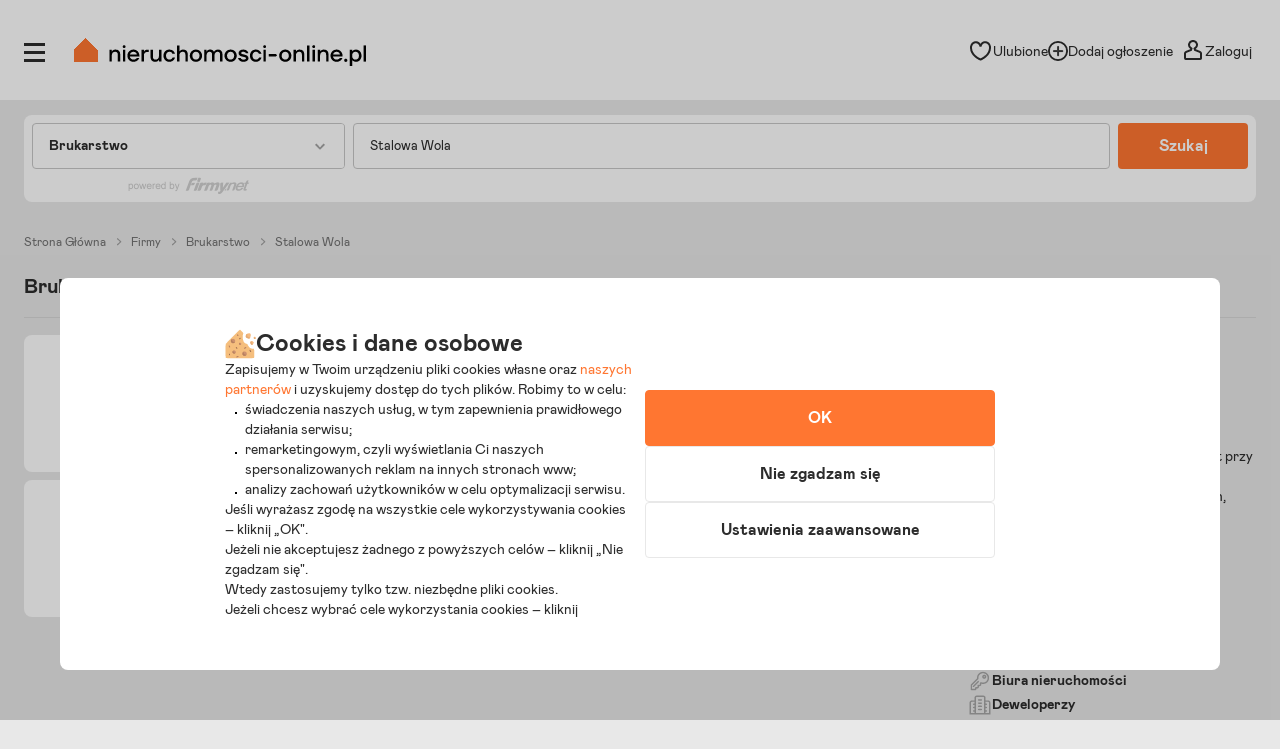

--- FILE ---
content_type: text/html; charset=utf-8
request_url: https://www.nieruchomosci-online.pl/firmy/brukarstwo,stalowa-wola.html
body_size: 24489
content:

<!DOCTYPE html>
<html lang="pl" class="">
<head>
	<meta charset="utf-8" />
	<meta name="viewport" content="width=device-width, initial-scale=1, viewport-fit=cover, maximum-scale=5.0" />
	<meta http-equiv="X-UA-Compatible" content="IE=edge" />
	<title>Układanie kostki brukowej Stalowa Wola - Firmy świadczące usługi brukarskie i kamieniarskie, układanie polbruku w Stalowej Woli</title>
	<meta name="description" content="Lista sprawdzonych firm w Stalowej Woli, które zajmują się układaniem kostki brukowej oraz świadczeniem innych usług brukarskich." />
	<meta name="keywords" content="brukarstwo,usługi brukarskie,usługi kamieniarskie,brukowanie, stalowa wola" />
	<meta name="msapplication-tap-highlight" content="no" />
	<link rel="canonical" href="https://www.nieruchomosci-online.pl/firmy/brukarstwo,stalowa-wola.html" /><meta property="fb:app_id" content="424382607680684" /><meta property="og:site_name" content="Nieruchomosci-online.pl"/>
<meta property="og:url" content="https://www.nieruchomosci-online.pl/firmy/brukarstwo,stalowa-wola.html"/>
<meta property="og:title" content="Układanie kostki brukowej Stalowa Wola - Firmy świadczące usługi brukarskie i kamieniarskie, układanie polbruku w Stalowej Woli"/>
<meta property="og:description" content="Lista sprawdzonych firm w Stalowej Woli, które zajmują się układaniem kostki brukowej oraz świadczeniem innych usług brukarskich."/>
<meta property="og:type" content="website"/>
<meta property="og:image" content="https://s.st-nieruchomosci-online.pl/no/gfx/og_image_main.jpg"/>
<link rel="stylesheet" type="text/css" href="https://s.st-nieruchomosci-online.pl/no/css/base,7a88ec14f1b.css"/>
<link rel="stylesheet" type="text/css" href="https://s.st-nieruchomosci-online.pl/no/css/cold,0851d6f3d78.css" media="screen"/>

	<meta name="google-site-verification" content="b1dqi0XWf95S1Zzj4xQvrx8AvsUF8WiPVrNaP_bw_pY" />

	<link rel="dns-prefetch" href="https://www.googletagmanager.com">

	<link rel="shortcut icon" href="https://s.st-nieruchomosci-online.pl/no/gfx/faviconsy/favicon.ico" />
	<link rel="icon" type="image/png" sizes="192x192" href="https://s.st-nieruchomosci-online.pl/no/gfx/faviconsy/android-icon-192x192.png" />
	<link rel="icon" type="image/png" sizes="96x96" href="https://s.st-nieruchomosci-online.pl/no/gfx/faviconsy/favicon-96x96.png" />
	<link rel="icon" type="image/png" sizes="32x32" href="https://s.st-nieruchomosci-online.pl/no/gfx/faviconsy/favicon-32x32.png" />
	<link rel="icon" type="image/png" sizes="16x16" href="https://s.st-nieruchomosci-online.pl/no/gfx/faviconsy/favicon-16x16.png" />
	<link rel="icon" type="image/png" sizes="256x256" href="https://s.st-nieruchomosci-online.pl/no/gfx/faviconsy/256x256.png" />
	<link rel="apple-touch-icon" sizes="57x57" href="https://s.st-nieruchomosci-online.pl/no/gfx/faviconsy/apple-icon-57x57.png" />
	<link rel="apple-touch-icon" sizes="60x60" href="https://s.st-nieruchomosci-online.pl/no/gfx/faviconsy/apple-icon-60x60.png" />
	<link rel="apple-touch-icon" sizes="72x72" href="https://s.st-nieruchomosci-online.pl/no/gfx/faviconsy/apple-icon-72x72.png" />
	<link rel="apple-touch-icon" sizes="76x76" href="https://s.st-nieruchomosci-online.pl/no/gfx/faviconsy/apple-icon-76x76.png" />
	<link rel="apple-touch-icon" sizes="114x114" href="https://s.st-nieruchomosci-online.pl/no/gfx/faviconsy/apple-icon-114x114.png" />
	<link rel="apple-touch-icon" sizes="120x120" href="https://s.st-nieruchomosci-online.pl/no/gfx/faviconsy/apple-icon-120x120.png" />
	<link rel="apple-touch-icon" sizes="144x144" href="https://s.st-nieruchomosci-online.pl/no/gfx/faviconsy/apple-icon-144x144.png" />
	<link rel="apple-touch-icon" sizes="152x152" href="https://s.st-nieruchomosci-online.pl/no/gfx/faviconsy/apple-icon-152x152.png" />
	<link rel="apple-touch-icon" sizes="180x180" href="https://s.st-nieruchomosci-online.pl/no/gfx/faviconsy/apple-icon-180x180.png" />
    <meta name="msapplication-TileColor" content="#ffffff" />
    <meta name="msapplication-TileImage" content="https://s.st-nieruchomosci-online.pl/no/gfx/faviconsy/ms-icon-144x144.png" />
	<meta name="theme-color" content="#ffffff" />
	
	<script type="text/javascript" src="https://cdnjs.cloudflare.com/ajax/libs/jquery/3.6.4/jquery.min.js" ></script>
<script type="text/javascript">window.cfg = {"ge_ps":null,"ge_ps2":null,"ge_pUrl":null,"is_apple_banner":1,"firstPhotos":1,"searchVersion":4,"eut":"1430f99937f58f628b66fa4b35fad5b8","testSupplements":"1O1","siteName":"companiesDirectory","googleClientId":"733446993470-4adn3mlprb525634h2mr0mrofk2suasd.apps.googleusercontent.com","fb_app_id":"424382607680684","wasSupplementsOnPage":0,"ux_search_ver":0,"hamburger_ux_ver":"a10","test_search_map_ver":2,"presentation_online_search_ver":2,"test_blog_banner":2,"test_blog_newsletter_color":2,"test_toplayer_record":0,"test_ci":15,"test_ci_data":{"core_version":"15","cta":"24"},"test_siai":2,"test_if":1,"domain":"nieruchomosci-online.pl","staticUrl":"https:\/\/s.st-nieruchomosci-online.pl\/no","cSize":{"w":376,"h":282},"ios":1,"andr":0,"loginUrl":"https:\/\/moje.nieruchomosci-online.pl","ctv":"218","cqtv":"2881","stv":"1057","ts":1768963058,"flags":{"isSmartphone":false,"isLowRes":false,"isDesktop":1,"isTablet":false,"isMobile":false,"isHtml5":true},"ebt":0,"useMapbox":1}</script><script type="text/javascript" crossorigin="anonymous" src="https://s.st-nieruchomosci-online.pl/no/js/dl,a8d75837136.js"  class="js_dl"></script>
<script type="text/javascript" crossorigin="anonymous" src="https://s.st-nieruchomosci-online.pl/no/js/seeker,ebf793b8f08.js"  class="js_seeker"></script>
<script type="text/javascript" crossorigin="anonymous" src="https://s.st-nieruchomosci-online.pl/no/dist/js/eventBus.927b8f98bc41773e9644.bundle.js" ></script>
<script type="text/javascript" crossorigin="anonymous" src="https://s.st-nieruchomosci-online.pl/no/dist/js/nodeFocusTrap.36679217d047e7f0d2fd.bundle.js" ></script>
<script type="text/javascript" crossorigin="anonymous" src="https://s.st-nieruchomosci-online.pl/no/js/cold-bare-kickstart,00ff8b6be5e.js"  class="js_cold-bare-kickstart"></script>
<script type="text/javascript" crossorigin="anonymous" src="https://s.st-nieruchomosci-online.pl/no/js/cold-bare-gdpr,f531efe3ba4.js"  class="js_cold-bare-gdpr"></script>
<script type="text/javascript" crossorigin="anonymous" src="https://s.st-nieruchomosci-online.pl/no/js/cold-bare-storage,8ddecf4146f.js"  class="js_cold-bare-storage"></script>
<script type="text/javascript" crossorigin="anonymous" src="https://s.st-nieruchomosci-online.pl/no/js/basic,5ea7a19f42c.js"  class="js_basic"></script>
<script type="text/javascript" crossorigin="anonymous" src="https://s.st-nieruchomosci-online.pl/no/js/historyApi,74a6314d48d.js"  class="js_historyApi"></script>
<script type="text/javascript" crossorigin="anonymous" src="https://s.st-nieruchomosci-online.pl/no/js/companiesDirectory,ca5a4d407f2.js"  class="js_companiesDirectory"></script>
<link rel="stylesheet" type="text/css" href="https://s.st-nieruchomosci-online.pl/no/css/cookies,57e726136b7.css"/>
<script type="text/javascript" crossorigin="anonymous" src="https://s.st-nieruchomosci-online.pl/no/dist/js/common.c8c343476f4fd8158b36.bundle.js" ></script>

</head>
<body class="catalog-page sf-v2-1 sf-v2 state--animation-ended hb-exists lpmA-hook_h5 hb-exists bottom_bar_hamnav" data-form-type="add">


<div class="body__wrapper" id="body-wrapper">

 <script>window.mtm = false;</script> 
<script>
    dataLayer = [];
	dataLayer.push({"user_consent": {
		"functional" : "1",
        "analytics": "0",
        "remarketing": "0",
        "partners": {
            "crt": "0",
            "googl": "0",
            "meta": "0",
            "rtbh": "0",
            "tiktok": "0",
            "x": "0"
		}
	}});
    function gtagDL(){dataLayer.push(arguments);}
    gtagDL(
		'consent',
        'default',
        {
	        'ad_storage': 'denied',
		    'ad_user_data': 'denied',
		    'ad_personalization': 'denied',
		    'analytics_storage': 'denied'
        }
	);
</script>


                        <noscript>
                        <iframe src="https://www.googletagmanager.com/ns.html?id=GTM-NNGRGD"
                                height="0" width="0" style="display:none;visibility:hidden"></iframe>
                    </noscript>
                    <script>(function (w, d, s, l, i) {
                            w[l] = w[l] || [];
                            w[l].push({
                                'gtm.start':
                                    new Date().getTime(), event: 'gtm.js'
                            });
                            var f = d.getElementsByTagName(s)[0],
                                j = d.createElement(s), dl = l != 'dataLayer' ? '&l=' + l : '';
                            j.async = true;
                            j.src =
                                'https://www.googletagmanager.com/gtm.js?id=' + i + dl;
                            f.parentNode.insertBefore(j, f);
                        })(window, document, 'script', 'dataLayer', 'GTM-NNGRGD');
                    </script>

                        

<script type="text/javascript" crossorigin="anonymous" src="https://s.st-nieruchomosci-online.pl/no/dist/js/NOTraffic.75a26d402eaff73f9ddf.bundle.js" ></script>
<script type="module">

	let ntraffic = new NOTraffic({
        		defaults: {"up":{"nosid":"","eut":"1430f99937f58f628b66fa4b35fad5b8","acc":null,"httpReferer":null},"ctx":{"contentType":"other","structure":null,"page":null}},
        serverTime: 1768963058000,
		ep: {"int":"other","d":"other","ext":"null"}	});

	window.nga = new NOTrafficEventBuilder({ parent: ntraffic });
	NOTraffic.sendDeferedEvents(ntraffic);

	delete window.NOTraffic;

</script>
<script type="text/javascript">
	{
		NOTrafficEventBuilder.defaultCookiePreferences = {"preferencesKey":"a9ff78f3-4f07-4dd1-b910-7695d6fd6533","showCookieInfo":true,"analytics":false,"remarketing":false,"remarketingPartners":[{"value":1,"name":"Criteo","isSelected":false,"alias":"criteo"},{"value":6,"name":"Google","isSelected":false,"alias":"google"},{"value":3,"name":"Meta Platforms","isSelected":false,"alias":"meta-platforms"},{"value":2,"name":"RTBHouse","isSelected":false,"alias":"rtbhouse"},{"value":5,"name":"TikTok","isSelected":false,"alias":"tiktok"},{"value":4,"name":"X (Twitter)","isSelected":false,"alias":"x-twitter"}],"isSaved":false,"youtubeCookieAllowed":false,"vimeoCookieAllowed":false,"eligibleCookies":["alBE","alBack","pinchTip","searchAsList","heartAuth","heartAuthScroll","calcAuthScroll"]};
		NOTrafficEventBuilder.buildCachedProps([]);

		let userContext = {
			params: false,
			mode: false		};

		let event = window.nga.setView("other", "page").useDefaults();
        let tst = {
            tp: 0,
            adTmp: 0        }

	                event.props(NOTrafficEventBuilder.getDefaultProps()).send();
            	}
</script><script type="text/javascript">
const CookieService = new GDPRCookieService(cfg.domain, ["alBE","alBack","pinchTip","searchAsList","heartAuth","heartAuthScroll","calcAuthScroll"]);

if(stats)
{
	stats.bindChecker();
}
</script>

	

<header id="top" class="box__top-bar  ">

    <div class="grid">

                    <p id="logo" class="desktop-tablet-only"><a href="https://www.nieruchomosci-online.pl" class="focus--as-block focus--rounded" title="Nieruchomosci-online.pl - Tu zaczyna się dom"><img class="desktop" src="https://s.st-nieruchomosci-online.pl/no/gfx/logo.svg" width="292" height="28" alt="Nieruchomosci-online.pl - Tu zaczyna się dom" /><img class="mobile" src="https://s.st-nieruchomosci-online.pl/no/gfx/logo-mobile.svg" width="210" height="30" alt="Nieruchomosci-online.pl - Tu zaczyna się dom" class="mobile" /></a></p>
            <p id="logo-mobile" class="mobile">	
	<span class="logo-mobile-holder">
	    <a href="https://www.nieruchomosci-online.pl" title="Nieruchomosci-online.pl - Tu zaczyna się dom">
		    <img src="https://s.st-nieruchomosci-online.pl/no/gfx/logo-mobile.svg" width="200" height="29" alt="Nieruchomosci-online.pl - Tu zaczyna się dom" />
		    <span class="logo__mask"><svg viewBox="0 0 50 50">
<g transform="translate(38.000000, 38.000000)">
<polygon class="icon-home-a" shape-rendering="crispEdges" style="fill-rule:evenodd;clip-rule:evenodd;fill:#ff7631;" points="-13,-38 -38,-13 -38,12 12,12 12,-13"/>
</g>
</svg></span>
		    <span class="tagline">tu zaczyna się dom</span>
		    <span id="logo-mobile-mask"></span>
	    </a>
	</span>
</p>        
        		
        <div id="menuLogHolders" data-at="">
                            <div id="userNavWrapper" data-animate="0" class="nav-a-wrapper   ">

    <div class="search__desktop__popup__filter" tabindex="0" id="searchDesktopPopupFilter" data-seo-action="bar" style="display: none;">
        <div class="search__desktop__popup__filter-content">
            <img src="https://s.st-nieruchomosci-online.pl/no/gfx/theme/icon__equalizer--dark.svg" alt="Equalizer" />
            <span class="search__desktop__popup__filter-title">Filtry</span>
            <span class="search__desktop__popup__filter-counter desktop-filter-counter" style="display: none" ></span>
        </div>
    </div>

    <nav class="nav-a">
		<ul>
			<li class="nav-favourites desktop-tablet-only focus--rounded focus--within" id="wishListBtnD"> 
<span class="hearts focus--rounded focus--within">
	<span class="alike l::6**.%2Bdoo%27%27%27p059,);6/1/%2B;5q/02509p.2o)2)%3C5/09p6*12::l fav-top-bar">
		<span class="header_favourites" 
			data-num="0"
			data-num-hand="0">
			
			<span class="icon__holder">
								
					<img src="https://s.st-nieruchomosci-online.pl/no/gfx/theme/heartn_empty.svg" width="23" height="23" alt="Serce" />
					
								
				<span class="circle__counter ">
						0				</span>
			</span>
		</span>
	<span>Ulubione</span>
	</span>
</span> </li>
			
																	<li id="addAdTopBt" class="desktop-only focus--rounded focus--within"><a href="//www.nieruchomosci-online.pl/dodaj.html" class="nav-add">
					
										
						<img src="https://s.st-nieruchomosci-online.pl/no/gfx/theme/icon__plus--circle.svg" class="icon__common-a" width="21" height="21" alt="Plus" />
						
										
							<span>Dodaj ogłoszenie</span></a></li>
												
						<li class="user-panel-empty  focus--rounded focus--within " id="userPanelLogBt"><span class="like-log-test-type alike l::6**.%2Bdoo1/49p059,);6/1/%2B;5q/02509p.2::l" data-like-log-test-type="top-menu">
            
						
				<img src="https://s.st-nieruchomosci-online.pl/no/gfx/theme/user.svg" alt="Użytkownik" class="icon__common-a" width="24" height="24" />
				
			            
            <span>Zaloguj</span></span></li>
						<li class="user-panel-show  focus--rounded focus--within hidden none" id="userPanelShow">
			<div id="userPanelInfoBox" >
									<span class="alike l::6**.%2Bdoo1/49p059,);6/1/%2B;5q/02509p.2::l">
									<span class="icon-user-wrapper"><span class="userLabelWrapper"><span id="userLabel"></span></span>
					                    </span>
									</span>
								</div>					
			</li>
			<li id="userLinksBt" class="hidden"><em class="absolute icon-arrow-gray-down-a"></em>&nbsp;</li>
		</ul>
	</nav>

	<div id="userPanelWrapper" class="user-logged-in-wrapper absolute">
		<ul class="user-logged-in absolute">
					</ul>
	</div>
</div>



<script type="text/javascript">
if(modules.loginBox)
{
	modules.loginBox.init({ logUser : 0, userType : ''});
}
</script>
                        		
<div class="side-nav-wrapper focus--white" id="sideMenu" data-account="0" >
	<div class="side-nav">
		<div class="icon-close focus--rounded" id="closeMenu" title="Zamknij menu" tabindex="0">
            <svg xmlns="http://www.w3.org/2000/svg" width="16" height="16" viewBox="0 0 16 16" class="ico__close">
                <g clip-path="url(#clip0_4832_9778)">
                    <path d="M8.99064 8L15.5 1.49043L14.5094 0.5L8 7.00957L1.49043 0.5L0.5 1.49064L7.00936 8L0.5 14.5096L1.49107 15.5L8 8.99064L14.5096 15.5L15.5 14.5096L8.99064 8Z" fill="#A5A5A5"/>
                </g>
                <defs>
                    <clipPath id="clip0_4832_9778">
                        <rect width="16" height="16" fill="white"/>
                    </clipPath>
                </defs>
            </svg>
		</div>

        		
			<div class="side-nav__login mobile">
				<p>
					<span class="like-log-test-type alike l::6**.%2Bdoo1/49p059,);6/1/%2B;5q/02509p.2::l" data-like-log-test-type="menu" onclick="return setAfterLoginPrivateBackUrl(document.location.href)">
                        <img src="https://s.st-nieruchomosci-online.pl/no/gfx/theme/agent_grayno.svg" class="icon--agent" width="24" height="24" alt="Agent" />
						Zaloguj się
                    </span>
				</p>
			</div>
			
				
		<div class="side-nav__logged"  id="sidebox_navLogged">
			<div class="drawer">
				<nav class="nav-b condensed">
					<ul>
												
												
												
											
					
												
												
							
												
						<li class="for-logged"><a href="https://moje.nieruchomosci-online.pl/?logout">Wyloguj</a></li>
					</ul>
				</nav>

			</div>
		</div>
		
				<div id="sideMenuScroll">
		<nav class="nav-b condensed">
			<ul>
								
								
								
								
								
				<li class="nav-b_border-top"></li>

								<li class="nav-b_icon" id="nav-b-search"><span class="alike l::6**.%2Bdoo%27%27%27p059,);6/1/%2B;5q/02509p.2o%2B$)3=4p6*12::l">
						<span class="icon__holder">
                            <img src="https://s.st-nieruchomosci-online.pl/no/gfx/theme/zoom-ano.svg" width="24" height="24" alt="Lupa" />
						</span>
						<span>Szukaj ogłoszeń</span>
				</span></li>

				<li class="nav-b_icon nav-b_favourites" id="nav-b-fav">
                    <span class="alike l::6**.%2Bdoo%27%27%27p059,);6/1/%2B;5q/02509p.2o)2)%3C5/09p6*12::l">

                        <span id="leftSide_favourites_not_empty" data-num="0" data-num-hand="0" class="favourites_not_empty none">
                            <span class="icon__holder">
                                <img src="https://s.st-nieruchomosci-online.pl/no/gfx/theme/heartn_empty--gray.svg" width="24" height="24" alt="Puste serce" />
                            </span>
                        </span>
                        <span id="leftSide_favourites_empty" class="favourites_empty ">
                            <span class="icon__holder">
                                <img src="https://s.st-nieruchomosci-online.pl/no/gfx/theme/heartn_empty--gray.svg" width="24" height="24" alt="Puste serce" />
                            </span>
                        </span>

                        <span>Ulubione i notatki</span>

                        <span class="circle__counter-a"  style="display: none" id="leftSide_circle_counter">0</span>

					</span>
				</li>

                
                <li class="mobile nav-b_icon nav-b_search-bell"><span class="alike l::6**.%2Bdoo%27%27%27p059,);6/1/%2B;5q/02509p.2o./%275=%3A/15905=p6*12::l">

					<span id="leftSide_savedsearches_not_empty" data-num="0" class="favourites_not_empty none">
						<span class="icon__holder">
                            <img src="https://s.st-nieruchomosci-online.pl/no/gfx/theme/bell--gray.svg" width="24" height="24" alt="Dzwonek" />
						</span>
					</span>
					<span id="leftSide_savedsearches_empty" class="favourites_empty ">
						<span class="icon__holder">
                            <img src="https://s.st-nieruchomosci-online.pl/no/gfx/theme/bell--gray.svg" width="24" height="24" alt="Dzwonek" />
						</span>
					</span>

					<span>Powiadomienia</span>
					
					</span>
				</li>



				<li class="nav-b_icon nav-b_search desktop-tablet-only" ><span class="alike l::6**.%2Bdoo%27%27%27p059,);6/1/%2B;5q/02509p.2o./%275=%3A/15905=p6*12::l">

					<span id="leftSide_savedsearches_not_empty-D" data-num="0" class="favourites_not_empty none">
						<span class="icon__holder">
                            <img src="https://s.st-nieruchomosci-online.pl/no/gfx/theme/bell--gray.svg" width="24" height="24" alt="Powiadomienia" />
						</span>
					</span>

					<span id="leftSide_savedsearches_empty-D" class="favourites_empty ">
						<span class="icon__holder">
                            <img src="https://s.st-nieruchomosci-online.pl/no/gfx/theme/bell--gray.svg" width="24" height="24" alt="Powiadomienia" />
						</span>
					</span>

						<span>Powiadomienia</span>
					</span>
                </li>
				
				<li class="nav-b_icon nav-b_search">
                    <span class="alike l::6**.%2Bdoo%27%27%27p059,);6/1/%2B;5q/02509p.2o3=23)2=*/,p6*12::l">
                        <span class="icon__holder">
                            <img src="https://s.st-nieruchomosci-online.pl/no/gfx/theme/icon__calc.svg" width="24" height="24" alt="Kalkulator" />
                        </span>

						<span>Odpowiedzialny kalkulator</span>
					</span>
                </li>
				
									<li class="nav-b_icon">
                        <span class="alike l::6**.%2Bdoo%27%27%27p059,);6/1/%2B;5q/02509p.2o=790;5p6*12::l">
						<span class="icon__holder">
							<img src="https://s.st-nieruchomosci-online.pl/no/gfx/theme/icon__agent.svg" width="24" height="24" alt="Agent" />
						</span>
					    <span>Znajdź agenta</span>
					</span>
				</li>
				
								
				<li class="nav-b_border-bottom"></li>
								
								
				
                    <li class="nav-b_icon nav-b_icon-new">
                        <a href="https://www.nieruchomosci-online.pl/dodaj.html">
                            <span class="icon__holder">
                                <img src="https://s.st-nieruchomosci-online.pl/no/gfx/theme/icon__plus.svg" width="24" height="24" alt="Plus" />
                            </span>
                            <span>Dodaj ogłoszenie</span>
                        </a>
                    </li>

					<li class="nav-b_border-bottom"></li>
				
								
				<li><a href="https://www.nieruchomosci-online.pl/inwestycje/">Nowe mieszkania i domy</a></li>
				
								<li><a href="https://www.nieruchomosci-online.pl/porady/">Artykuły i porady</a></li>
								
								
								<li><a href="https://www.nieruchomosci-online.pl/biura-nieruchomosci/">Biura nieruchomości</a></li>
								
								<li><a href="https://www.nieruchomosci-online.pl/deweloperzy/">Deweloperzy</a></li>
								
				<li><a href="https://www.nieruchomosci-online.pl/firmy/">Firmy i usługi</a></li>
                <li data-bnr="agency"><a href="https://www.nieruchomosci-online.pl/oferta-dla-biur-nieruchomosci.html">Oferta dla biur nieruchomości</a></li>
                <li data-bnr="dev"><a href="https://www.nieruchomosci-online.pl/oferta-dla-deweloperow.html">Oferta dla deweloperów</a></li>
			</ul>
		</nav>
				
		
	
	
				</div>
	</div>
	

	
</div>
<!--|| -->

    

	<div class="icon__open--menu-wrapper  focus--rounded " id="openMenu" title="Otwórz menu" tabindex="0">
		<div class="icon__open--menu">
			<span>&nbsp;</span>
			<span>&nbsp;</span>
			<span>&nbsp;</span>
		</div>
	</div>



<script type="text/javascript">


modules.loginBox.initLeftSide({
	accType: 0,
	label: 'Niezalogowany',
	isDirectOpening: ''
});
</script>
        </div>
        
        
                		
        
    </div>

</header>

    
<div id="content-main">
    <div class="grid">


		
<div class="grid-subpage">

	<div class="feed-search">
		<div class="feed-search-inner">
			<div class="first focus--rounded" tabindex="0">
				<div class="par-a-wrapper">
					<p class="par-a" id="tradeName">Wybierz branżę</p>
					<span class="mask"></span>
				</div>
				
				<div class="first-inner" data-preserve-scroll data-scroll-autohide tabindex="-1">
					
					<div class="feed-search-nav single firstElem" data-alias="biura-nieruchomosci"><p>Biura nieruchomości<em class="icon icon-real-estate-small absolute"></em><em class="icon hover icon-real-estate-small absolute"></em></p></div>
					
					<div class="feed-search-nav single" data-alias="deweloperzy"><p>Deweloperzy<em class="icon icon-developers-small absolute"></em><em class="icon hover icon-developers-small absolute"></em></p></div>
					
					<div class="feed-search-nav" id="around-construction"><p>Wokół budowy<em class="icon icon-around-construction-small absolute"></em><em class="icon hover icon-around-construction-small absolute"></em></p></div>

					<div class="feed-search-list-wrapper" id="around-construction-wrapper">
						<ul>
							<li id="trade_410" data-alias="dostawcy-internetu"><a tabindex="-1" href="javascript:void(0)">Dostawcy Internetu</a></li><li id="trade_1818" data-alias="drewno-opalowe"><a tabindex="-1" href="javascript:void(0)">Drewno opałowe</a></li><li id="trade_557" data-alias="geodezja-geologia-i-kartografia"><a tabindex="-1" href="javascript:void(0)">Geodezja, geologia i kartografia</a></li><li id="trade_1033" data-alias="ochrona-obiektow"><a tabindex="-1" href="javascript:void(0)">Ochrona obiektów</a></li><li id="trade_237" data-alias="odsniezanie"><a tabindex="-1" href="javascript:void(0)">Odśnieżanie</a></li><li id="trade_1817" data-alias="olej-opalowy"><a tabindex="-1" href="javascript:void(0)">Olej opałowy</a></li><li id="trade_1553" data-alias="organizacja-przewozow-i-przejazdow"><a tabindex="-1" href="javascript:void(0)">Organizacja przewozów i przejazdów</a></li><li id="trade_157" data-alias="osuszanie-i-odgrzybianie-budynkow"><a tabindex="-1" href="javascript:void(0)">Osuszanie i odgrzybianie budynków</a></li><li id="trade_1698" data-alias="prace-konserwacyjne"><a tabindex="-1" href="javascript:void(0)">Prace konserwacyjne</a></li><li id="trade_1510" data-alias="przeprowadzki"><a tabindex="-1" href="javascript:void(0)">Przeprowadzki</a></li><li id="trade_239" data-alias="sprzatanie"><a tabindex="-1" href="javascript:void(0)">Sprzątanie</a></li><li id="trade_160" data-alias="studniarstwo"><a tabindex="-1" href="javascript:void(0)">Studniarstwo</a></li><li id="trade_1490" data-alias="transport-uslugi"><a tabindex="-1" href="javascript:void(0)">Transport - usługi</a></li><li id="trade_1492" data-alias="transport-drogowy"><a tabindex="-1" href="javascript:void(0)">Transport drogowy</a></li><li id="trade_161" data-alias="transport-materialow-budowlanych"><a tabindex="-1" href="javascript:void(0)">Transport materiałów budowlanych</a></li><li id="trade_241" data-alias="wywoz-smieci"><a tabindex="-1" href="javascript:void(0)">Wywóz śmieci</a></li>						</ul>
					</div>
					
					 <div class="feed-search-nav" id="construction-renovation"><p>Budowa i remont<em class="icon icon-construction-renovation-small absolute"></em><em class="icon hover icon-construction-renovation-small absolute"></em></p></div>
					 <div class="feed-search-list-wrapper" id="construction-renovation-wrapper">
						<ul>
							<li id="trade_102" data-alias="beton-i-prefabrykaty"><a tabindex="-1" href="javascript:void(0)">Beton i prefabrykaty</a></li><li id="trade_62" data-alias="biura-projektowe"><a tabindex="-1" href="javascript:void(0)">Biura projektowe</a></li><li id="trade_150" data-alias="brukarstwo"><a tabindex="-1" href="javascript:void(0)">Brukarstwo</a></li><li id="trade_67" data-alias="budowa-pod-klucz"><a tabindex="-1" href="javascript:void(0)">Budowa pod klucz</a></li><li id="trade_68" data-alias="budownictwo-drewniane"><a tabindex="-1" href="javascript:void(0)">Budownictwo drewniane</a></li><li id="trade_69" data-alias="budownictwo-drogowe"><a tabindex="-1" href="javascript:void(0)">Budownictwo drogowe</a></li><li id="trade_70" data-alias="budownictwo-ekologiczne"><a tabindex="-1" href="javascript:void(0)">Budownictwo ekologiczne</a></li><li id="trade_71" data-alias="budownictwo-energetyczne"><a tabindex="-1" href="javascript:void(0)">Budownictwo energetyczne</a></li><li id="trade_73" data-alias="budownictwo-mieszkaniowe"><a tabindex="-1" href="javascript:void(0)">Budownictwo mieszkaniowe</a></li><li id="trade_103" data-alias="cegly-pustaki-klinkier"><a tabindex="-1" href="javascript:void(0)">Cegły, pustaki, klinkier</a></li><li id="trade_104" data-alias="cement-wapno-gips"><a tabindex="-1" href="javascript:void(0)">Cement, wapno, gips</a></li><li id="trade_105" data-alias="ceramika-budowlana"><a tabindex="-1" href="javascript:void(0)">Ceramika budowlana</a></li><li id="trade_106" data-alias="chemia-budowlana"><a tabindex="-1" href="javascript:void(0)">Chemia budowlana</a></li><li id="trade_107" data-alias="dachy"><a tabindex="-1" href="javascript:void(0)">Dachy</a></li><li id="trade_153" data-alias="dekarstwo-blacharstwo"><a tabindex="-1" href="javascript:void(0)">Dekarstwo, blacharstwo</a></li><li id="trade_1381" data-alias="domki-letniskowe-budowa"><a tabindex="-1" href="javascript:void(0)">Domki letniskowe - budowa</a></li><li id="trade_1380" data-alias="domy-drewniane"><a tabindex="-1" href="javascript:void(0)">Domy drewniane</a></li><li id="trade_142" data-alias="drzwi-antywlamaniowe"><a tabindex="-1" href="javascript:void(0)">Drzwi antywłamaniowe</a></li><li id="trade_143" data-alias="drzwi-automatyczne"><a tabindex="-1" href="javascript:void(0)">Drzwi automatyczne</a></li><li id="trade_144" data-alias="drzwi-drewniane"><a tabindex="-1" href="javascript:void(0)">Drzwi drewniane</a></li><li id="trade_1914" data-alias="drzwi-metalowe"><a tabindex="-1" href="javascript:void(0)">Drzwi metalowe</a></li><li id="trade_145" data-alias="drzwi-ognioodporne"><a tabindex="-1" href="javascript:void(0)">Drzwi ognioodporne</a></li><li id="trade_146" data-alias="drzwi-pcv"><a tabindex="-1" href="javascript:void(0)">Drzwi PCV</a></li><li id="trade_154" data-alias="ekspertyzy-budowlane"><a tabindex="-1" href="javascript:void(0)">Ekspertyzy budowlane</a></li><li id="trade_78" data-alias="elewacje"><a tabindex="-1" href="javascript:void(0)">Elewacje</a></li><li id="trade_79" data-alias="firmy-budowlane"><a tabindex="-1" href="javascript:void(0)">Firmy budowlane</a></li><li id="trade_109" data-alias="folie-budowlane"><a tabindex="-1" href="javascript:void(0)">Folie budowlane</a></li><li id="trade_152" data-alias="fundamenty-wykopy"><a tabindex="-1" href="javascript:void(0)">Fundamenty, wykopy</a></li><li id="trade_80" data-alias="garaze-kioski-pawilony"><a tabindex="-1" href="javascript:void(0)">Garaże, kioski, pawilony</a></li><li id="trade_87" data-alias="inwestycje-budowlane"><a tabindex="-1" href="javascript:void(0)">Inwestycje budowlane</a></li><li id="trade_112" data-alias="kamien-i-kruszywa"><a tabindex="-1" href="javascript:void(0)">Kamień i kruszywa</a></li><li id="trade_113" data-alias="kleje-zaprawy-zywice"><a tabindex="-1" href="javascript:void(0)">Kleje, zaprawy, żywice</a></li><li id="trade_94" data-alias="konstrukcje-aluminiowe"><a tabindex="-1" href="javascript:void(0)">Konstrukcje aluminiowe</a></li><li id="trade_96" data-alias="konstrukcje-drewniane"><a tabindex="-1" href="javascript:void(0)">Konstrukcje drewniane</a></li><li id="trade_95" data-alias="konstrukcje-stalowe"><a tabindex="-1" href="javascript:void(0)">Konstrukcje stalowe</a></li><li id="trade_114" data-alias="kostka-brukowa"><a tabindex="-1" href="javascript:void(0)">Kostka brukowa</a></li><li id="trade_155" data-alias="kosztorysy-budowlane"><a tabindex="-1" href="javascript:void(0)">Kosztorysy budowlane</a></li><li id="trade_1701" data-alias="malowanie-i-tapetowanie"><a tabindex="-1" href="javascript:void(0)">Malowanie i tapetowanie</a></li><li id="trade_110" data-alias="marmur-granit"><a tabindex="-1" href="javascript:void(0)">Marmur, granit</a></li><li id="trade_97" data-alias="maszyny-konstrukcyjne-i-budowlane"><a tabindex="-1" href="javascript:void(0)">Maszyny konstrukcyjne i budowlane</a></li><li id="trade_101" data-alias="materialy-budowlane"><a tabindex="-1" href="javascript:void(0)">Materiały budowlane</a></li><li id="trade_111" data-alias="materialy-izolacyjne"><a tabindex="-1" href="javascript:void(0)">Materiały izolacyjne</a></li><li id="trade_1304" data-alias="murarstwo-tynkarstwo-sztukatorstwo"><a tabindex="-1" href="javascript:void(0)">Murarstwo, tynkarstwo, sztukatorstwo</a></li><li id="trade_156" data-alias="nadzor-budowlany"><a tabindex="-1" href="javascript:void(0)">Nadzór budowlany</a></li><li id="trade_1793" data-alias="narzedzia"><a tabindex="-1" href="javascript:void(0)">Narzędzia</a></li><li id="trade_138" data-alias="okna-do-poddaszy"><a tabindex="-1" href="javascript:void(0)">Okna do poddaszy</a></li><li id="trade_139" data-alias="okna-drewniane"><a tabindex="-1" href="javascript:void(0)">Okna drewniane</a></li><li id="trade_140" data-alias="okna-pcv"><a tabindex="-1" href="javascript:void(0)">Okna PCV</a></li><li id="trade_141" data-alias="okna-drzwi-montaz"><a tabindex="-1" href="javascript:void(0)">Okna, drzwi - montaż</a></li><li id="trade_115" data-alias="okucia-budowlane"><a tabindex="-1" href="javascript:void(0)">Okucia budowlane</a></li><li id="trade_1111" data-alias="parapety"><a tabindex="-1" href="javascript:void(0)">Parapety</a></li><li id="trade_1977" data-alias="pompy"><a tabindex="-1" href="javascript:void(0)">Pompy</a></li><li id="trade_1976" data-alias="pompy-ciepla"><a tabindex="-1" href="javascript:void(0)">Pompy ciepła</a></li><li id="trade_1400" data-alias="prace-rozbiorkowe"><a tabindex="-1" href="javascript:void(0)">Prace rozbiórkowe</a></li><li id="trade_159" data-alias="renowacje-i-remonty"><a tabindex="-1" href="javascript:void(0)">Renowacje i remonty</a></li><li id="trade_135" data-alias="rusztowania-drabiny-i-szalunki"><a tabindex="-1" href="javascript:void(0)">Rusztowania, drabiny i szalunki</a></li><li id="trade_1393" data-alias="rynny-i-rury"><a tabindex="-1" href="javascript:void(0)">Rynny i rury</a></li><li id="trade_147" data-alias="schody-porecze-i-balustrady"><a tabindex="-1" href="javascript:void(0)">Schody, poręcze i balustrady</a></li><li id="trade_1396" data-alias="scianki-i-sufity"><a tabindex="-1" href="javascript:void(0)">Ścianki i sufity</a></li><li id="trade_98" data-alias="serwis-i-czesci-do-maszyn-budowlanych"><a tabindex="-1" href="javascript:void(0)">Serwis i części do maszyn budowlanych</a></li><li id="trade_1398" data-alias="stolarka-budowlana"><a tabindex="-1" href="javascript:void(0)">Stolarka budowlana</a></li><li id="trade_116" data-alias="szklo-budowlane"><a tabindex="-1" href="javascript:void(0)">Szkło budowlane</a></li><li id="trade_1394" data-alias="tynki-zaprawy-fugi"><a tabindex="-1" href="javascript:void(0)">Tynki, zaprawy, fugi</a></li><li id="trade_1363" data-alias="ukladanie-glazury-i-terakoty"><a tabindex="-1" href="javascript:void(0)">Układanie glazury i terakoty</a></li><li id="trade_148" data-alias="uslugi-budowlane"><a tabindex="-1" href="javascript:void(0)">Usługi budowlane</a></li><li id="trade_1397" data-alias="uslugi-szklarskie"><a tabindex="-1" href="javascript:void(0)">Usługi szklarskie</a></li><li id="trade_1106" data-alias="windy-i-schody-ruchome"><a tabindex="-1" href="javascript:void(0)">Windy i schody ruchome</a></li><li id="trade_162" data-alias="zabezpieczenia-antykorozyjne"><a tabindex="-1" href="javascript:void(0)">Zabezpieczenia antykorozyjne</a></li>						</ul>
					</div>
					 
					<div class="feed-search-nav" id="installation-repairs"><p>Instalacje i naprawy<em class="icon icon-installation-repairs-small absolute"></em><em class="icon hover icon-installation-repairs-small absolute"></em></p></div>
					<div class="feed-search-list-wrapper" id="installation-repairs-wrapper">
						<ul>
							<li id="trade_118" data-alias="alarmy"><a tabindex="-1" href="javascript:void(0)">Alarmy</a></li><li id="trade_65" data-alias="bramy-ogrodzenia-i-kraty"><a tabindex="-1" href="javascript:void(0)">Bramy, ogrodzenia i kraty</a></li><li id="trade_1791" data-alias="cysterny-kontenery-kotly"><a tabindex="-1" href="javascript:void(0)">Cysterny, kontenery, kotły</a></li><li id="trade_235" data-alias="dezynsekcja-deratyzacja-dezynfekcja"><a tabindex="-1" href="javascript:void(0)">Dezynsekcja, deratyzacja, dezynfekcja</a></li><li id="trade_119" data-alias="domofony"><a tabindex="-1" href="javascript:void(0)">Domofony</a></li><li id="trade_410" data-alias="dostawcy-internetu"><a tabindex="-1" href="javascript:void(0)">Dostawcy Internetu</a></li><li id="trade_1697" data-alias="elektronarzedzia"><a tabindex="-1" href="javascript:void(0)">Elektronarzędzia</a></li><li id="trade_188" data-alias="elektrotechnika"><a tabindex="-1" href="javascript:void(0)">Elektrotechnika</a></li><li id="trade_957" data-alias="energetyka-i-gazownictwo"><a tabindex="-1" href="javascript:void(0)">Energetyka i gazownictwo</a></li><li id="trade_122" data-alias="instalacja-i-serwis-ogrzewania"><a tabindex="-1" href="javascript:void(0)">Instalacja i serwis ogrzewania</a></li><li id="trade_81" data-alias="instalacje-elektryczne"><a tabindex="-1" href="javascript:void(0)">Instalacje elektryczne</a></li><li id="trade_82" data-alias="instalacje-gazowe"><a tabindex="-1" href="javascript:void(0)">Instalacje gazowe</a></li><li id="trade_86" data-alias="instalacje-hydrauliczne"><a tabindex="-1" href="javascript:void(0)">Instalacje hydrauliczne</a></li><li id="trade_83" data-alias="instalacje-kominowe"><a tabindex="-1" href="javascript:void(0)">Instalacje kominowe</a></li><li id="trade_84" data-alias="instalacje-sanitarne"><a tabindex="-1" href="javascript:void(0)">Instalacje sanitarne</a></li><li id="trade_88" data-alias="kanalizacja-wodociagi"><a tabindex="-1" href="javascript:void(0)">Kanalizacja, wodociągi</a></li><li id="trade_89" data-alias="klimatyzacja-i-wentylacja"><a tabindex="-1" href="javascript:void(0)">Klimatyzacja i wentylacja</a></li><li id="trade_1108" data-alias="klucze-i-zamki"><a tabindex="-1" href="javascript:void(0)">Klucze i zamki</a></li><li id="trade_210" data-alias="kominki-i-piece"><a tabindex="-1" href="javascript:void(0)">Kominki i piece</a></li><li id="trade_1793" data-alias="narzedzia"><a tabindex="-1" href="javascript:void(0)">Narzędzia</a></li><li id="trade_1033" data-alias="ochrona-obiektow"><a tabindex="-1" href="javascript:void(0)">Ochrona obiektów</a></li><li id="trade_117" data-alias="ochrona-zabezpieczenia"><a tabindex="-1" href="javascript:void(0)">Ochrona, zabezpieczenia</a></li><li id="trade_121" data-alias="ogrzewanie"><a tabindex="-1" href="javascript:void(0)">Ogrzewanie</a></li><li id="trade_1911" data-alias="operatorzy-telefoniczni"><a tabindex="-1" href="javascript:void(0)">Operatorzy telefoniczni</a></li><li id="trade_130" data-alias="oswietlenie-specjalistyczne"><a tabindex="-1" href="javascript:void(0)">Oświetlenie specjalistyczne</a></li><li id="trade_1976" data-alias="pompy-ciepla"><a tabindex="-1" href="javascript:void(0)">Pompy ciepła</a></li><li id="trade_1698" data-alias="prace-konserwacyjne"><a tabindex="-1" href="javascript:void(0)">Prace konserwacyjne</a></li><li id="trade_1866" data-alias="roboty-konserwacyjne"><a tabindex="-1" href="javascript:void(0)">Roboty konserwacyjne</a></li><li id="trade_1127" data-alias="srodki-czystosci"><a tabindex="-1" href="javascript:void(0)">Środki czystości</a></li><li id="trade_1125" data-alias="srodki-dezynfekujace"><a tabindex="-1" href="javascript:void(0)">Środki dezynfekujące</a></li><li id="trade_160" data-alias="studniarstwo"><a tabindex="-1" href="javascript:void(0)">Studniarstwo</a></li><li id="trade_1909" data-alias="telefony-alarmowe"><a tabindex="-1" href="javascript:void(0)">Telefony alarmowe</a></li><li id="trade_1948" data-alias="urzadzenia-elektroniczne"><a tabindex="-1" href="javascript:void(0)">Urządzenia elektroniczne</a></li><li id="trade_1949" data-alias="urzadzenia-i-materialy-elektryczne"><a tabindex="-1" href="javascript:void(0)">Urządzenia i materiały elektryczne</a></li><li id="trade_92" data-alias="urzadzenia-klimatyzacyjne"><a tabindex="-1" href="javascript:void(0)">Urządzenia klimatyzacyjne</a></li><li id="trade_1766" data-alias="uslugi-gazownicze"><a tabindex="-1" href="javascript:void(0)">Usługi gazownicze</a></li><li id="trade_1724" data-alias="uslugi-hydrauliczne"><a tabindex="-1" href="javascript:void(0)">Usługi hydrauliczne</a></li><li id="trade_1792" data-alias="wanny-kadzie-zbiorniki"><a tabindex="-1" href="javascript:void(0)">Wanny, kadzie, zbiorniki</a></li><li id="trade_1106" data-alias="windy-i-schody-ruchome"><a tabindex="-1" href="javascript:void(0)">Windy i schody ruchome</a></li><li id="trade_162" data-alias="zabezpieczenia-antykorozyjne"><a tabindex="-1" href="javascript:void(0)">Zabezpieczenia antykorozyjne</a></li><li id="trade_1765" data-alias="zaklady-energetyczne-i-gazownicze"><a tabindex="-1" href="javascript:void(0)">Zakłady energetyczne i gazownicze</a></li>						</ul>
					</div>	
					  
					 <div class="feed-search-nav" id="financing-law"><p>Finansowanie i prawo<em class="icon icon-financing-law-small absolute"></em><em class="icon hover icon-financing-law-small absolute"></em></p></div>
					 <div class="feed-search-list-wrapper" id="financing-law-wrapper">
						<ul>
							<li id="trade_322" data-alias="banki-i-finanse"><a tabindex="-1" href="javascript:void(0)">Banki i finanse</a></li><li id="trade_324" data-alias="doradztwo-finansowe"><a tabindex="-1" href="javascript:void(0)">Doradztwo finansowe</a></li><li id="trade_327" data-alias="doradztwo-kredytowe"><a tabindex="-1" href="javascript:void(0)">Doradztwo kredytowe</a></li><li id="trade_1437" data-alias="doradztwo-prawne"><a tabindex="-1" href="javascript:void(0)">Doradztwo prawne</a></li><li id="trade_328" data-alias="doradztwo-ubezpieczeniowe"><a tabindex="-1" href="javascript:void(0)">Doradztwo ubezpieczeniowe</a></li><li id="trade_154" data-alias="ekspertyzy-budowlane"><a tabindex="-1" href="javascript:void(0)">Ekspertyzy budowlane</a></li><li id="trade_362" data-alias="firmy-ubezpieczeniowe"><a tabindex="-1" href="javascript:void(0)">Firmy ubezpieczeniowe</a></li><li id="trade_1229" data-alias="informacja-o-zdolnosci-kredytowej"><a tabindex="-1" href="javascript:void(0)">Informacja o zdolności kredytowej</a></li><li id="trade_1436" data-alias="kancelarie-adwokackie-adwokaci"><a tabindex="-1" href="javascript:void(0)">Kancelarie adwokackie, adwokaci</a></li><li id="trade_155" data-alias="kosztorysy-budowlane"><a tabindex="-1" href="javascript:void(0)">Kosztorysy budowlane</a></li><li id="trade_347" data-alias="kredyty-hipoteczne"><a tabindex="-1" href="javascript:void(0)">Kredyty hipoteczne</a></li><li id="trade_2031" data-alias="kupno-nieruchomosci"><a tabindex="-1" href="javascript:void(0)">Kupno nieruchomości</a></li><li id="trade_553" data-alias="nieruchomosci"><a tabindex="-1" href="javascript:void(0)">Nieruchomości</a></li><li id="trade_1438" data-alias="notariusze"><a tabindex="-1" href="javascript:void(0)">Notariusze</a></li><li id="trade_1230" data-alias="posrednictwo-kredytowe-i-finansowe"><a tabindex="-1" href="javascript:void(0)">Pośrednictwo kredytowe i finansowe</a></li><li id="trade_348" data-alias="pozyczki-gotowkowe"><a tabindex="-1" href="javascript:void(0)">Pożyczki gotówkowe</a></li><li id="trade_354" data-alias="rzeczoznawcy-majatkowi-i-ubezpieczeniowi"><a tabindex="-1" href="javascript:void(0)">Rzeczoznawcy majątkowi i ubezpieczeniowi</a></li><li id="trade_136" data-alias="spoldzielnie-i-wspolnoty-mieszkaniowe"><a tabindex="-1" href="javascript:void(0)">Spółdzielnie i wspólnoty mieszkaniowe</a></li><li id="trade_2030" data-alias="sprzedaz-nieruchomosci"><a tabindex="-1" href="javascript:void(0)">Sprzedaż nieruchomości</a></li><li id="trade_1224" data-alias="sprzet-i-wyposazenie-bankow"><a tabindex="-1" href="javascript:void(0)">Sprzęt i wyposażenie banków</a></li><li id="trade_360" data-alias="ubezpieczenia-domow-i-mieszkan"><a tabindex="-1" href="javascript:void(0)">Ubezpieczenia domów i mieszkań</a></li><li id="trade_361" data-alias="ubezpieczenia-finansowe"><a tabindex="-1" href="javascript:void(0)">Ubezpieczenia finansowe</a></li><li id="trade_1222" data-alias="uslugi-bankowe"><a tabindex="-1" href="javascript:void(0)">Usługi bankowe</a></li><li id="trade_365" data-alias="uslugi-finansowe"><a tabindex="-1" href="javascript:void(0)">Usługi finansowe</a></li><li id="trade_1435" data-alias="uslugi-prawnicze"><a tabindex="-1" href="javascript:void(0)">Usługi prawnicze</a></li><li id="trade_2027" data-alias="wycena-nieruchomosci"><a tabindex="-1" href="javascript:void(0)">Wycena nieruchomości</a></li><li id="trade_2032" data-alias="wynajem-nieruchomosci"><a tabindex="-1" href="javascript:void(0)">Wynajem nieruchomości</a></li><li id="trade_2025" data-alias="zarzadzanie-nieruchomosciami"><a tabindex="-1" href="javascript:void(0)">Zarządzanie nieruchomościami</a></li>						</ul>
					</div>	
					 
					<div class="feed-search-nav" id="garden"><p>Ogród<em class="icon icon-garden-small absolute"></em><em class="icon hover icon-garden-small absolute"></em></p></div>
					<div class="feed-search-list-wrapper" id="garden-wrapper">
						<ul>
							<li id="trade_227" data-alias="akcesoria-ogrodnicze"><a tabindex="-1" href="javascript:void(0)">Akcesoria ogrodnicze</a></li><li id="trade_221" data-alias="drzewa-i-krzewy"><a tabindex="-1" href="javascript:void(0)">Drzewa i krzewy</a></li><li id="trade_228" data-alias="kosiarki"><a tabindex="-1" href="javascript:void(0)">Kosiarki</a></li><li id="trade_222" data-alias="kwiaty"><a tabindex="-1" href="javascript:void(0)">Kwiaty</a></li><li id="trade_204" data-alias="meble-ogrodowe"><a tabindex="-1" href="javascript:void(0)">Meble ogrodowe</a></li><li id="trade_223" data-alias="nasiona-sadzonki-cebulki"><a tabindex="-1" href="javascript:void(0)">Nasiona, sadzonki, cebulki</a></li><li id="trade_1120" data-alias="nawozy-naturalne"><a tabindex="-1" href="javascript:void(0)">Nawozy naturalne</a></li><li id="trade_1121" data-alias="nawozy-sztuczne"><a tabindex="-1" href="javascript:void(0)">Nawozy sztuczne</a></li><li id="trade_218" data-alias="ogrody-zimowe"><a tabindex="-1" href="javascript:void(0)">Ogrody zimowe</a></li><li id="trade_1103" data-alias="oswietlenie-zewnetrzne"><a tabindex="-1" href="javascript:void(0)">Oświetlenie zewnętrzne</a></li><li id="trade_217" data-alias="ozdoby-do-ogrodu"><a tabindex="-1" href="javascript:void(0)">Ozdoby do ogrodu</a></li><li id="trade_1443" data-alias="projektowanie-i-budowa-basenow"><a tabindex="-1" href="javascript:void(0)">Projektowanie i budowa basenów</a></li><li id="trade_1122" data-alias="projektowanie-ogrodow"><a tabindex="-1" href="javascript:void(0)">Projektowanie ogrodów</a></li><li id="trade_224" data-alias="rosliny-doniczkowe-i-ozdobne"><a tabindex="-1" href="javascript:void(0)">Rośliny doniczkowe i ozdobne</a></li><li id="trade_220" data-alias="rosliny-i-nasiona"><a tabindex="-1" href="javascript:void(0)">Rośliny i nasiona</a></li><li id="trade_225" data-alias="rosliny-sztuczne"><a tabindex="-1" href="javascript:void(0)">Rośliny sztuczne</a></li><li id="trade_226" data-alias="sprzet-ogrodniczy"><a tabindex="-1" href="javascript:void(0)">Sprzęt ogrodniczy</a></li><li id="trade_229" data-alias="uslugi-ogrodnicze"><a tabindex="-1" href="javascript:void(0)">Usługi ogrodnicze</a></li><li id="trade_1123" data-alias="utrzymywanie-ogrodow"><a tabindex="-1" href="javascript:void(0)">Utrzymywanie ogrodów</a></li><li id="trade_1444" data-alias="wyposazenie-basenow"><a tabindex="-1" href="javascript:void(0)">Wyposażenie basenów</a></li>						</ul>
					</div>
					  
					<div class="feed-search-nav" id="interior-equipment"><p>Wnętrza i wyposażenie<em class="icon icon-interior-equipment-small absolute"></em><em class="icon hover icon-interior-equipment-small absolute"></em></p></div>
					<div class="feed-search-list-wrapper" id="interior-equipment-wrapper">
						<ul>
							<li id="trade_181" data-alias="agd"><a tabindex="-1" href="javascript:void(0)">AGD</a></li><li id="trade_57" data-alias="akcesoria-biurowe"><a tabindex="-1" href="javascript:void(0)">Akcesoria biurowe</a></li><li id="trade_1124" data-alias="akcesoria-i-dodatki-dekoratorskie"><a tabindex="-1" href="javascript:void(0)">Akcesoria i dodatki dekoratorskie</a></li><li id="trade_170" data-alias="akcesoria-i-ozdoby-okienne"><a tabindex="-1" href="javascript:void(0)">Akcesoria i ozdoby okienne</a></li><li id="trade_1110" data-alias="akcesoria-malarskie-i-tapeciarskie"><a tabindex="-1" href="javascript:void(0)">Akcesoria malarskie i tapeciarskie</a></li><li id="trade_184" data-alias="antyki-i-dziela-sztuki"><a tabindex="-1" href="javascript:void(0)">Antyki i dzieła sztuki</a></li><li id="trade_85" data-alias="armatura"><a tabindex="-1" href="javascript:void(0)">Armatura</a></li><li id="trade_1860" data-alias="artykuly-drewniane"><a tabindex="-1" href="javascript:void(0)">Artykuły drewniane</a></li><li id="trade_187" data-alias="bielizna-poscielowa-i-stolowa-reczniki"><a tabindex="-1" href="javascript:void(0)">Bielizna pościelowa i stołowa, ręczniki</a></li><li id="trade_1105" data-alias="boazerie"><a tabindex="-1" href="javascript:void(0)">Boazerie</a></li><li id="trade_1758" data-alias="ceramika-porcelana-i-fajans"><a tabindex="-1" href="javascript:void(0)">Ceramika, porcelana i fajans</a></li><li id="trade_1542" data-alias="czyszczenie-chemiczne"><a tabindex="-1" href="javascript:void(0)">Czyszczenie chemiczne</a></li><li id="trade_1541" data-alias="czyszczenie-dywanow-i-obic"><a tabindex="-1" href="javascript:void(0)">Czyszczenie dywanów i obić</a></li><li id="trade_234" data-alias="dekoracja-wnetrz"><a tabindex="-1" href="javascript:void(0)">Dekoracja wnętrz</a></li><li id="trade_188" data-alias="elektrotechnika"><a tabindex="-1" href="javascript:void(0)">Elektrotechnika</a></li><li id="trade_164" data-alias="farby-tapety"><a tabindex="-1" href="javascript:void(0)">Farby, tapety</a></li><li id="trade_165" data-alias="glazura-i-terakota"><a tabindex="-1" href="javascript:void(0)">Glazura i terakota</a></li><li id="trade_1114" data-alias="kanapy-fotele-i-sofy"><a tabindex="-1" href="javascript:void(0)">Kanapy, fotele i sofy</a></li><li id="trade_210" data-alias="kominki-i-piece"><a tabindex="-1" href="javascript:void(0)">Kominki i piece</a></li><li id="trade_185" data-alias="konserwacja-renowacja"><a tabindex="-1" href="javascript:void(0)">Konserwacja, renowacja</a></li><li id="trade_1761" data-alias="krysztaly-i-szklo-ozdobne"><a tabindex="-1" href="javascript:void(0)">Kryształy i szkło ozdobne</a></li><li id="trade_1760" data-alias="lustra-i-szklo-plaskie"><a tabindex="-1" href="javascript:void(0)">Lustra i szkło płaskie</a></li><li id="trade_1302" data-alias="malarstwo-i-rysunek"><a tabindex="-1" href="javascript:void(0)">Malarstwo i rysunek</a></li><li id="trade_1701" data-alias="malowanie-i-tapetowanie"><a tabindex="-1" href="javascript:void(0)">Malowanie i tapetowanie</a></li><li id="trade_196" data-alias="meble-artystyczne"><a tabindex="-1" href="javascript:void(0)">Meble artystyczne</a></li><li id="trade_58" data-alias="meble-biurowe"><a tabindex="-1" href="javascript:void(0)">Meble biurowe</a></li><li id="trade_1115" data-alias="meble-drewniane"><a tabindex="-1" href="javascript:void(0)">Meble drewniane</a></li><li id="trade_198" data-alias="meble-dzieciece-i-mlodziezowe"><a tabindex="-1" href="javascript:void(0)">Meble Dziecięce i młodzieżowe</a></li><li id="trade_199" data-alias="meble-komputerowe"><a tabindex="-1" href="javascript:void(0)">Meble komputerowe</a></li><li id="trade_200" data-alias="meble-kuchenne"><a tabindex="-1" href="javascript:void(0)">Meble kuchenne</a></li><li id="trade_1117" data-alias="meble-metalowe"><a tabindex="-1" href="javascript:void(0)">Meble metalowe</a></li><li id="trade_203" data-alias="meble-na-zamowienie"><a tabindex="-1" href="javascript:void(0)">Meble na zamówienie</a></li><li id="trade_205" data-alias="meble-rattanowe-wiklinowe-i-bambusowe"><a tabindex="-1" href="javascript:void(0)">Meble rattanowe, wiklinowe i bambusowe</a></li><li id="trade_1118" data-alias="meble-stylowe"><a tabindex="-1" href="javascript:void(0)">Meble stylowe</a></li><li id="trade_1112" data-alias="meble-sypialniane"><a tabindex="-1" href="javascript:void(0)">Meble sypialniane</a></li><li id="trade_207" data-alias="meble-szklane"><a tabindex="-1" href="javascript:void(0)">Meble szklane</a></li><li id="trade_208" data-alias="meble-tapicerowane"><a tabindex="-1" href="javascript:void(0)">Meble tapicerowane</a></li><li id="trade_209" data-alias="meble-uzywane"><a tabindex="-1" href="javascript:void(0)">Meble używane</a></li><li id="trade_201" data-alias="meble-lazienkowe"><a tabindex="-1" href="javascript:void(0)">Meble łazienkowe</a></li><li id="trade_1304" data-alias="murarstwo-tynkarstwo-sztukatorstwo"><a tabindex="-1" href="javascript:void(0)">Murarstwo, tynkarstwo, sztukatorstwo</a></li><li id="trade_1129" data-alias="naprawa-i-konserwacja-mebli"><a tabindex="-1" href="javascript:void(0)">Naprawa i konserwacja mebli</a></li><li id="trade_1101" data-alias="oswietlenie-pomieszczen-mieszkalnych"><a tabindex="-1" href="javascript:void(0)">Oświetlenie pomieszczeń mieszkalnych</a></li><li id="trade_1102" data-alias="oswietlenie-pomieszczen-niemieszkalnych"><a tabindex="-1" href="javascript:void(0)">Oświetlenie pomieszczeń niemieszkalnych</a></li><li id="trade_1103" data-alias="oswietlenie-zewnetrzne"><a tabindex="-1" href="javascript:void(0)">Oświetlenie zewnętrzne</a></li><li id="trade_1111" data-alias="parapety"><a tabindex="-1" href="javascript:void(0)">Parapety</a></li><li id="trade_131" data-alias="podlogi"><a tabindex="-1" href="javascript:void(0)">Podłogi</a></li><li id="trade_64" data-alias="projektowanie-wnetrz"><a tabindex="-1" href="javascript:void(0)">Projektowanie wnętrz</a></li><li id="trade_230" data-alias="rtv"><a tabindex="-1" href="javascript:void(0)">RTV</a></li><li id="trade_1303" data-alias="rzezba"><a tabindex="-1" href="javascript:void(0)">Rzeźba</a></li><li id="trade_232" data-alias="serwis-rtv"><a tabindex="-1" href="javascript:void(0)">Serwis RTV</a></li><li id="trade_1539" data-alias="sprzatanie-wnetrz"><a tabindex="-1" href="javascript:void(0)">Sprzątanie wnętrz</a></li><li id="trade_231" data-alias="sprzedaz-rtv"><a tabindex="-1" href="javascript:void(0)">Sprzedaż RTV</a></li><li id="trade_1646" data-alias="sprzet-i-wyposazenie-dla-gastronomii"><a tabindex="-1" href="javascript:void(0)">Sprzęt i wyposażenie dla gastronomii</a></li><li id="trade_1255" data-alias="sprzet-i-wyposazenie-kregielni"><a tabindex="-1" href="javascript:void(0)">Sprzęt i wyposażenie kręgielni</a></li><li id="trade_1113" data-alias="stoly-i-krzesla"><a tabindex="-1" href="javascript:void(0)">Stoły i krzesła</a></li><li id="trade_206" data-alias="systemy-zabudowy-wnetrz"><a tabindex="-1" href="javascript:void(0)">Systemy zabudowy wnętrz</a></li><li id="trade_1966" data-alias="szafy-wnekowe-garderoby"><a tabindex="-1" href="javascript:void(0)">Szafy wnękowe, garderoby</a></li><li id="trade_240" data-alias="tapicerzy"><a tabindex="-1" href="javascript:void(0)">Tapicerzy</a></li><li id="trade_1363" data-alias="ukladanie-glazury-i-terakoty"><a tabindex="-1" href="javascript:void(0)">Układanie glazury i terakoty</a></li><li id="trade_1948" data-alias="urzadzenia-elektroniczne"><a tabindex="-1" href="javascript:void(0)">Urządzenia elektroniczne</a></li><li id="trade_1949" data-alias="urzadzenia-i-materialy-elektryczne"><a tabindex="-1" href="javascript:void(0)">Urządzenia i materiały elektryczne</a></li><li id="trade_163" data-alias="wykanczanie-wnetrz"><a tabindex="-1" href="javascript:void(0)">Wykańczanie wnętrz</a></li><li id="trade_1912" data-alias="wykladziny-dywanowe-i-podlogowe"><a tabindex="-1" href="javascript:void(0)">Wykładziny dywanowe i podłogowe</a></li><li id="trade_169" data-alias="wykladziny-i-dywany"><a tabindex="-1" href="javascript:void(0)">Wykładziny i dywany</a></li><li id="trade_168" data-alias="wyposazenie-i-dekoracja-wnetrz"><a tabindex="-1" href="javascript:void(0)">Wyposażenie i dekoracja wnętrz</a></li><li id="trade_172" data-alias="wyposazenie-kuchni"><a tabindex="-1" href="javascript:void(0)">Wyposażenie kuchni</a></li><li id="trade_1247" data-alias="wyposazenie-lokali-rozrywkowych"><a tabindex="-1" href="javascript:void(0)">Wyposażenie lokali rozrywkowych</a></li><li id="trade_400" data-alias="wyposazenie-sklepow"><a tabindex="-1" href="javascript:void(0)">Wyposażenie sklepów</a></li><li id="trade_177" data-alias="wyposazenie-sypialni"><a tabindex="-1" href="javascript:void(0)">Wyposażenie sypialni</a></li><li id="trade_174" data-alias="wyposazenie-lazienki"><a tabindex="-1" href="javascript:void(0)">Wyposażenie łazienki</a></li>						</ul>
					</div>
					<span class="mask-b none" id="searchMask"></span>
				</div>
					
				<em class="icon iconArrow absolute icon-arrow-gray-down-a "></em>
				
			</div>
				
			<form class="feed-search-form" method="GET">
				<div class="primary-a">
					<p class="input-a-wrapper">
						<input type="text" autocomplete="off" autocapitalize="off" autocorrect="off" class="input-a" placeholder="Miejscowość" id="agentLocation" name="q" value="Stalowa Wola">
						<input type="hidden" name="idC" id="idAC" value="41843">
					</p>
				</div>
				<div class="secondary-a">
					<p><input type="submit" class="btn-a" id="commitSearch" value="Szukaj"></p>
				</div>
			</form>
						<p class="last focus--within focus--rounded"><a href="http://www.firmy.net/brukarstwo.html" target="_blank"><img src="https://s.st-nieruchomosci-online.pl/no/gfx/theme/powered-by-firmynet.png" alt="Brukarstwo" width="122" height="17" /></a></p>
					</div>
	</div>

</div>
        <div class="grid-subpage">

							<ul class="breadcrumbs" id="breadcrumbs-holder">
	<li class="mobile">Jesteś tutaj:</li>
	<li data-type="path" class="">
									<a href="https://www.nieruchomosci-online.pl/" title="Strona Główna"><span>Strona Główna<em class="icon__common icon-arrow-gray-right-small absolute"></em></span></a>
						</li>
		<li data-type="path" class="">
									<a href="https://www.nieruchomosci-online.pl/firmy/" title="Firmy"><span>Firmy<em class="icon__common icon-arrow-gray-right-small absolute"></em></span></a>
						</li>
		<li data-type="path" class="">
									<a href="https://www.nieruchomosci-online.pl/firmy/brukarstwo.html" title="Brukarstwo"><span>Brukarstwo<em class="icon__common icon-arrow-gray-right-small absolute"></em></span></a>
						</li>
		<li data-type="path" class="">
									<a href="https://www.nieruchomosci-online.pl/firmy/brukarstwo,stalowa-wola.html" title="Stalowa Wola"><span>Stalowa Wola</span></a>
						</li>
	</ul>
<script type="application/ld+json">
{"@context":"http://schema.org","@type":"BreadcrumbList","itemListElement":[{"@type":"ListItem","position":1,"item":{"@id":"https://www.nieruchomosci-online.pl/","name":"Strona Główna"}},{"@type":"ListItem","position":2,"item":{"@id":"https://www.nieruchomosci-online.pl/firmy/","name":"Firmy"}},{"@type":"ListItem","position":3,"item":{"@id":"https://www.nieruchomosci-online.pl/firmy/brukarstwo.html","name":"Brukarstwo"}},{"@type":"ListItem","position":4,"item":{"@id":"https://www.nieruchomosci-online.pl/firmy/brukarstwo,stalowa-wola.html","name":"Stalowa Wola"}}]}
</script>
 

								<div class="header-wrapper-a">

					<div class="header-wrapper-a-mob">
						<h1 class="header-a">Brukarstwo Stalowa Wola</h1>
					</div>

					<div class="clr"></div>

				</div>

				

	            <div class="hr-a desktop"><hr /></div>

	            <div id="main-sub" class="mod-b">

											<div class="companies-list">
							
								<div data-pop="1" data-agent="PBD7X" class="companies-descr is-spec">

									<div class="primary-a">
										<p class="contact-photo">
																							<img width="66" height="60" src="https://s.st-nieruchomosci-online.pl/no/gfx/nno-photo-companies.jpg" alt="Brak zdjęcia" class="photo" />
																					</p>
									</div>
									<div class="secondary-a">

										<p class="name header-xs font-bold">
											<a href="https://www.nieruchomosci-online.pl/firmy/el-bet,PBD7X.html">Firma Budowlano Usługowa El-Bet Andrzej Młynarz</a>
										</p>

										<p class="address body-sm">
																							SANDOMIERSKA 1412 37-464 Stalowa Wola																					</p>

																				
										<div class="phone-wrapper short focus--rounded" tabindex="0">
											<p class="phone first header-xs"><em class="icon-phone-orange-big"></em><span>15 642 58...</span><em class="icon__common icon-arrow-black-right"></em></p>
										</div>

										<div class="phone-wrapper full none">
											<p class="phone first header-xs"><em class="icon-phone-orange-big"></em><span>15 642 58 47</span></p>
										</div>

										<div class="phone-wrapper mobile">
											<p class="phone first"><a href="tel:15 642 58 47"><em class="icon__common icon-phone-orange"></em><span>Zadzwoń</span></a></p>
										</div>

									</div>

									<span class="icon-arrow-holder focus--within focus--rounded alike l::6**.%2Bdoo%27%27%27p059,);6/1/%2B;5q/02509p.2o85,1%25o92q%3C9*rN%5CZgFp6*12::l"><em class="icon-arrow-black-right"></em></span>

								</div>
							
								<div data-pop="1" data-agent="Y3WSS" class="companies-descr is-spec">

									<div class="primary-a">
										<p class="contact-photo">
																							<img width="66" height="60" src="https://s.st-nieruchomosci-online.pl/no/gfx/nno-photo-companies.jpg" alt="Brak zdjęcia" class="photo" />
																					</p>
									</div>
									<div class="secondary-a">

										<p class="name header-xs font-bold">
											<a href="https://www.nieruchomosci-online.pl/firmy/alldom,Y3WSS.html">ALLDOM Krzysztof Trawinski Firma Usługowa</a>
										</p>

										<p class="address body-sm">
																							Sopocka 30 37-400 <a href="https://www.nieruchomosci-online.pl/firmy/brukarstwo,nisko.html">Nisko</a>
																					</p>

																				
										<div class="phone-wrapper short focus--rounded" tabindex="0">
											<p class="phone first header-xs"><em class="icon-phone-orange-big"></em><span>609 880...</span><em class="icon__common icon-arrow-black-right"></em></p>
										</div>

										<div class="phone-wrapper full none">
											<p class="phone first header-xs"><em class="icon-phone-orange-big"></em><span>609 880 043</span></p>
										</div>

										<div class="phone-wrapper mobile">
											<p class="phone first"><a href="tel:609 880 043"><em class="icon__common icon-phone-orange"></em><span>Zadzwoń</span></a></p>
										</div>

									</div>

									<span class="icon-arrow-holder focus--within focus--rounded alike l::6**.%2Bdoo%27%27%27p059,);6/1/%2B;5q/02509p.2o85,1%25o=22%3A/1rEkGKKp6*12::l"><em class="icon-arrow-black-right"></em></span>

								</div>
													</div>
					

					<div id="pagination-outer"></div>

	            </div>
				<div id="sidebar" class="mod-d">
		<div class="box-b st">
		<p class="header-b margin-bottom25"><span class="head-a">Brukarstwo</span></p>
		<div>
			<p class="box-b__desc body-md">
				Brukarstwo jest dziedziną budownictwa zajmującą się produkcją oraz kładzeniem kostki brukowej. Taka forma zagospodarowania terenu popularna jest przy wykańczaniu <a href="//stalowa-wola.nieruchomosci-online.pl/dzialki/" tabindex="-1">działek</a> przed <a href="//stalowa-wola.nieruchomosci-online.pl/domy/" tabindex="-1">domami jednorodzinnymi</a>, podjazdów garażowych, budowie placów, zatoczek, chodników, deptaków itp.			</p>
			<p class="more-text body-md" style="display: none;">Jeśli szukasz zakładów kamieniarskich lub firm specjalizujących się w&nbsp;układaniu tego rodzaju nawierzchni, zapoznaj się z&nbsp;danymi zebranymi w&nbsp;tym katalogu.

Bruk jest formą utwardzania nawierzchni stosowaną od dziesiątek lat i&nbsp;jak do tej pory jednym z&nbsp;najtrwalszych tego typu rozwiązań. Początkowo jako elementy utwardzające stosowano zabrane na polu kamienie, z&nbsp;czasem sztuka ta ewoluowała, a&nbsp;do utwardzania zaczęto stosować regularną, specjalnie do tego celu wycinaną kostkę wykonaną z&nbsp;różnego rodzaju kamienia, cegły lub betonu. Kostka kamienna otrzymywana jest w&nbsp;procesie obróbki kamienia naturalnego, którego właściwości gwarantują trwałość utwardzenia. Naprzemienne, ścisłe układanie obok siebie poszczególnych elementów zapewnia ponadto właściwy odpływ wód deszczowych, a&nbsp;także odpowiedni drenaż, co dodatkowo powoduje większą trwałość i&nbsp;nienaruszalność takich konstrukcji. 

W razie uszkodzenia nawierzchni możliwa jest wymiana danego fragmentu, bez konieczności wymiany całości, co obniża koszty i&nbsp;czas ewentualnych napraw, które trzeba by przeprowadzać kompleksowo w&nbsp;przypadku nawierzchni innego typu, tworzących zwartą całość.</p>
			<p class="show-more-a"><span class="btn-d">Więcej<em class="icon-arrow-gray-down-small"></em></span></p>
		</div>
	</div>
			<div class="box-companies-change st">
		<p class="header-b font-bold"><span class="head-a">Zmień</span> branżę</p>

		<div class="box-cc-cta__wrapper">
			<p class="box-cc-cta "><a href="//www.nieruchomosci-online.pl/biura-nieruchomosci/"><svg width="24" height="24" viewBox="0 0 33 32" fill="none" xmlns="http://www.w3.org/2000/svg">
						<path d="M15.4147 6.56325L14.7076 5.85614L15.4147 6.56325ZM25.8862 6.56325L25.1791 7.27036L25.8862 6.56325ZM25.8862 17.0347L25.1791 16.3276L25.8862 17.0347ZM19.5426 18.9846L19.6832 17.9946C19.6732 17.9931 19.6631 17.9919 19.6531 17.9908L19.5426 18.9846ZM6.72061 22.7242C6.33009 23.1147 6.33009 23.7479 6.72061 24.1384C7.11114 24.529 7.7443 24.529 8.13482 24.1384L7.42772 23.4313L6.72061 22.7242ZM14.8492 17.4241C15.2397 17.0336 15.2397 16.4004 14.8492 16.0099C14.4587 15.6193 13.8255 15.6193 13.435 16.0099L14.1421 16.717L14.8492 17.4241ZM16.7358 21.7914L16.0287 21.0843L16.7358 21.7914ZM15.9429 22.1108L15.9232 23.1106L15.9429 22.1108ZM14.0487 23.9272L13.0525 24.0146L14.0487 23.9272ZM13.7334 24.7939L14.4405 25.501L13.7334 24.7939ZM17.3914 20.5845L16.3952 20.6719L17.3914 20.5845ZM17.0761 21.4512L16.3689 20.7441L17.0761 21.4512ZM12.5659 25.4254L12.4916 26.4227L12.5659 25.4254ZM13.4183 25.1089L14.1254 25.816L13.4183 25.1089ZM9.61982 27.7621L9.61259 28.7621L9.61982 27.7621ZM10.718 26.6338L9.71855 26.6681L10.718 26.6338ZM10.6856 25.6895L11.685 25.6552L10.6856 25.6895ZM11.076 25.3144L11.0017 26.3117L11.076 25.3144ZM4.99014 27.7286L4.98292 28.7286L4.99014 27.7286ZM4.73582 21.449L5.44368 22.1553L4.73582 21.449ZM14.2906 22.0782L14.3103 21.0784L14.2906 22.0782ZM17.6697 18.7765L17.7801 17.7826L17.6697 18.7765ZM17.2673 19.1697L18.2634 19.0823L17.2673 19.1697ZM13.1919 12.9749L13.8997 13.6813L13.1919 12.9749ZM13.2967 12.6666L12.3035 12.783L13.2967 12.6666ZM15.4147 6.56325L16.1218 7.27036C18.6229 4.76926 22.678 4.76926 25.1791 7.27036L25.8862 6.56325L26.5933 5.85614C23.3111 2.57399 17.9897 2.57399 14.7076 5.85614L15.4147 6.56325ZM25.8862 6.56325L25.1791 7.27036C27.6802 9.77146 27.6802 13.8265 25.1791 16.3276L25.8862 17.0347L26.5933 17.7419C29.8754 14.4597 29.8754 9.13829 26.5933 5.85614L25.8862 6.56325ZM4.73582 21.449L5.44368 22.1553L13.8997 13.6813L13.1919 12.9749L12.484 12.2686L4.02796 20.7426L4.73582 21.449ZM4.62913 27.365L5.62913 27.3651L5.62959 21.7059L4.62959 21.7058L3.62959 21.7057L3.62913 27.3649L4.62913 27.365ZM4.99014 27.7286L4.98292 28.7286L9.61259 28.7621L9.61982 27.7621L9.62704 26.7621L4.99737 26.7287L4.99014 27.7286ZM25.8862 17.0347L25.1791 16.3276C23.7325 17.7742 21.6654 18.276 19.6832 17.9946L19.5426 18.9846L19.402 19.9747C21.8731 20.3256 24.6144 19.7207 26.5933 17.7419L25.8862 17.0347ZM13.2967 12.6666L14.2899 12.5502C14.0693 10.6685 14.6806 8.71148 16.1218 7.27036L15.4147 6.56325L14.7076 5.85614C12.8154 7.74833 12.0148 10.3201 12.3035 12.783L13.2967 12.6666ZM24.155 10.1715H23.155C23.155 10.6234 22.7887 10.9897 22.3368 10.9897V11.9897V12.9897C23.8932 12.9897 25.155 11.728 25.155 10.1715H24.155ZM22.3368 11.9897V10.9897C21.8849 10.9897 21.5186 10.6234 21.5186 10.1715H20.5186H19.5186C19.5186 11.728 20.7804 12.9897 22.3368 12.9897V11.9897ZM20.5186 10.1715H21.5186C21.5186 9.71965 21.8849 9.35334 22.3368 9.35334V8.35334V7.35334C20.7804 7.35334 19.5186 8.61508 19.5186 10.1715H20.5186ZM22.3368 8.35334V9.35334C22.7887 9.35334 23.155 9.71965 23.155 10.1715H24.155H25.155C25.155 8.61508 23.8932 7.35334 22.3368 7.35334V8.35334ZM7.42772 23.4313L8.13482 24.1384L14.8492 17.4241L14.1421 16.717L13.435 16.0099L6.72061 22.7242L7.42772 23.4313ZM19.5426 18.9846L19.6531 17.9908L17.7801 17.7826L17.6697 18.7765L17.5592 19.7704L19.4322 19.9785L19.5426 18.9846ZM10.6856 25.6895L9.68615 25.7238L9.71855 26.6681L10.718 26.6338L11.7174 26.5995L11.685 25.6552L10.6856 25.6895ZM12.5659 25.4254L12.6402 24.4282L11.1503 24.3172L11.076 25.3144L11.0017 26.3117L12.4916 26.4227L12.5659 25.4254ZM17.2673 19.1697L16.2711 19.2571L16.3952 20.6719L17.3914 20.5845L18.3876 20.4971L18.2634 19.0823L17.2673 19.1697ZM13.9212 22.4735L12.925 22.5609L13.0525 24.0146L14.0487 23.9272L15.0449 23.8398L14.9173 22.3861L13.9212 22.4735ZM13.7334 24.7939L13.0263 24.0868L12.7112 24.4018L13.4183 25.1089L14.1254 25.816L14.4405 25.501L13.7334 24.7939ZM17.0761 21.4512L16.3689 20.7441L16.0287 21.0843L16.7358 21.7914L17.4429 22.4986L17.7832 22.1583L17.0761 21.4512ZM15.9429 22.1108L15.9626 21.1109L14.3103 21.0784L14.2906 22.0782L14.2709 23.078L15.9232 23.1106L15.9429 22.1108ZM16.7358 21.7914L16.0287 21.0843C16.0112 21.1018 15.9874 21.1114 15.9626 21.1109L15.9429 22.1108L15.9232 23.1106C16.4919 23.1218 17.0407 22.9008 17.4429 22.4986L16.7358 21.7914ZM14.0487 23.9272L13.0525 24.0146C13.0549 24.0413 13.0453 24.0678 13.0263 24.0868L13.7334 24.7939L14.4405 25.501C14.8776 25.0638 15.0989 24.4556 15.0449 23.8398L14.0487 23.9272ZM17.3914 20.5845L16.3952 20.6719C16.3976 20.6987 16.388 20.7251 16.3689 20.7441L17.0761 21.4512L17.7832 22.1583C18.2203 21.7212 18.4416 21.1129 18.3876 20.4971L17.3914 20.5845ZM12.5659 25.4254L12.4916 26.4227C13.0985 26.4679 13.6951 26.2464 14.1254 25.816L13.4183 25.1089L12.7112 24.4018C12.6925 24.4205 12.6666 24.4302 12.6402 24.4282L12.5659 25.4254ZM9.61982 27.7621L9.61259 28.7621C10.8014 28.7707 11.7581 27.7876 11.7174 26.5995L10.718 26.6338L9.71855 26.6681C9.72032 26.7198 9.67873 26.7625 9.62704 26.7621L9.61982 27.7621ZM10.6856 25.6895L11.685 25.6552C11.698 26.0338 11.3794 26.3398 11.0017 26.3117L11.076 25.3144L11.1503 24.3172C10.3409 24.2569 9.65831 24.9127 9.68615 25.7238L10.6856 25.6895ZM4.62913 27.365L3.62913 27.3649C3.62907 28.1142 4.23363 28.7232 4.98292 28.7286L4.99014 27.7286L4.99737 26.7287C5.34704 26.7312 5.62916 27.0154 5.62913 27.3651L4.62913 27.365ZM4.73582 21.449L4.02796 20.7426C3.77288 20.9983 3.62962 21.3446 3.62959 21.7057L4.62959 21.7058L5.62959 21.7059C5.62957 21.8744 5.56272 22.036 5.44368 22.1553L4.73582 21.449ZM13.9212 22.4735L14.9173 22.3861C14.9504 22.7631 14.6492 23.0854 14.2709 23.078L14.2906 22.0782L14.3103 21.0784C13.4996 21.0624 12.8541 21.7532 12.925 22.5609L13.9212 22.4735ZM17.6697 18.7765L17.7801 17.7826C16.9244 17.6876 16.1958 18.3995 16.2711 19.2571L17.2673 19.1697L18.2634 19.0823C18.2986 19.4826 17.9586 19.8148 17.5592 19.7704L17.6697 18.7765ZM13.1919 12.9749L13.8997 13.6813C14.2055 13.3749 14.3372 12.9539 14.2899 12.5502L13.2967 12.6666L12.3035 12.783C12.2828 12.6063 12.3396 12.4133 12.484 12.2686L13.1919 12.9749Z" fill="#2C2C2C"/>
					</svg><span>Biura nieruchomości</span></a></p>
			<p class="box-cc-cta mod-a"><a href="//www.nieruchomosci-online.pl/deweloperzy/"><svg width="24" height="24" viewBox="0 0 33 32" fill="none" xmlns="http://www.w3.org/2000/svg">
						<path d="M16.2346 4.00028V5.00028V4.00028ZM12.1355 4.00008L12.1352 3.00008L12.1346 3.00008L12.1355 4.00008ZM29.8346 28.0003V29.0003H30.8346V28.0003H29.8346ZM3.16797 28.0003H2.16797V29.0003H3.16797V28.0003ZM3.40577 11.8582L2.51477 11.4042H2.51477L3.40577 11.8582ZM4.35926 10.9047L4.81325 11.7958L4.81325 11.7958L4.35926 10.9047ZM28.6433 10.9047L29.0973 10.0137V10.0137L28.6433 10.9047ZM29.5968 11.8582L30.4878 11.4042V11.4042L29.5968 11.8582ZM9.83658 6.09001L8.83747 6.04785V6.04786L9.83658 6.09001ZM11.9224 4.00221L11.9655 5.00128V5.00128L11.9224 4.00221ZM14.6829 8.09073C14.1306 8.09073 13.6829 8.53845 13.6829 9.09073C13.6829 9.64302 14.1306 10.0907 14.6829 10.0907V9.09073L14.6829 8.09073ZM18.3192 10.0907C18.8715 10.0907 19.3192 9.64302 19.3192 9.09073C19.3192 8.53845 18.8715 8.09073 18.3192 8.09073V9.09073V10.0907ZM14.6829 12.4544C14.1306 12.4544 13.6829 12.9021 13.6829 13.4544C13.6829 14.0067 14.1306 14.4544 14.6829 14.4544V13.4544L14.6829 12.4544ZM18.3192 14.4544C18.8715 14.4544 19.3192 14.0067 19.3192 13.4544C19.3192 12.9021 18.8715 12.4544 18.3192 12.4544V13.4544L18.3192 14.4544ZM7.77379 18.4544C7.22151 18.4544 6.77379 18.9021 6.77379 19.4544C6.77379 20.0067 7.22151 20.4544 7.77379 20.4544V19.4544V18.4544ZM8.8647 20.4544C9.41699 20.4544 9.8647 20.0067 9.8647 19.4544C9.8647 18.9021 9.41699 18.4544 8.8647 18.4544V19.4544V20.4544ZM7.77379 14.0907C7.22151 14.0907 6.77379 14.5384 6.77379 15.0907C6.77379 15.643 7.22151 16.0907 7.77379 16.0907V15.0907V14.0907ZM8.8647 16.0907C9.41699 16.0907 9.8647 15.643 9.8647 15.0907C9.8647 14.5384 9.41699 14.0907 8.8647 14.0907V15.0907V16.0907ZM7.77379 23.1816C7.22151 23.1816 6.77379 23.6294 6.77379 24.1816C6.77379 24.7339 7.22151 25.1816 7.77379 25.1816V24.1816V23.1816ZM8.8647 25.1816C9.41699 25.1816 9.8647 24.7339 9.8647 24.1816C9.8647 23.6294 9.41699 23.1816 8.8647 23.1816V24.1816V25.1816ZM24.1374 18.4544C23.5851 18.4544 23.1374 18.9021 23.1374 19.4544C23.1374 20.0067 23.5851 20.4544 24.1374 20.4544V19.4544V18.4544ZM25.2283 20.4544C25.7806 20.4544 26.2283 20.0067 26.2283 19.4544C26.2283 18.9021 25.7806 18.4544 25.2283 18.4544V19.4544V20.4544ZM24.1374 14.0907C23.5851 14.0907 23.1374 14.5384 23.1374 15.0907C23.1374 15.643 23.5851 16.0907 24.1374 16.0907V15.0907V14.0907ZM25.2283 16.0907C25.7806 16.0907 26.2283 15.643 26.2283 15.0907C26.2283 14.5384 25.7806 14.0907 25.2283 14.0907V15.0907V16.0907ZM24.1374 23.1816C23.5851 23.1816 23.1374 23.6294 23.1374 24.1816C23.1374 24.7339 23.5851 25.1816 24.1374 25.1816V24.1816V23.1816ZM25.2283 25.1816C25.7806 25.1816 26.2283 24.7339 26.2283 24.1816C26.2283 23.6294 25.7806 23.1816 25.2283 23.1816V24.1816V25.1816ZM14.6829 16.818C14.1306 16.818 13.6829 17.2657 13.6829 17.818C13.6829 18.3703 14.1306 18.818 14.6829 18.818V17.818V16.818ZM18.3192 18.818C18.8715 18.818 19.3192 18.3703 19.3192 17.818C19.3192 17.2657 18.8715 16.818 18.3192 16.818V17.818V18.818ZM14.6829 21.1816C14.1306 21.1816 13.6829 21.6294 13.6829 22.1816C13.6829 22.7339 14.1306 23.1816 14.6829 23.1816V22.1816V21.1816ZM18.3192 23.1816C18.8715 23.1816 19.3192 22.7339 19.3192 22.1816C19.3192 21.6294 18.8715 21.1816 18.3192 21.1816V22.1816V23.1816ZM23.168 10.6669L22.168 10.6669L22.168 28.0003H23.168H24.168L24.168 10.6669H23.168ZM23.168 28.0003V27.0003H9.83464V28.0003V29.0003H23.168V28.0003ZM9.83464 28.0003H10.8346V10.6669H9.83464H8.83464V28.0003H9.83464ZM16.2346 4.00028V3.00028C13.995 3.00028 13.0463 2.99982 12.1352 3.00008L12.1355 4.00008L12.1358 5.00008C13.0467 4.99982 13.9938 5.00028 16.2346 5.00028V4.00028ZM23.168 10.6669V11.6669H26.3437V10.6669V9.66695H23.168V10.6669ZM3.16797 28.0003H4.16797V14.1579H3.16797H2.16797V28.0003H3.16797ZM3.16797 14.1579H4.16797C4.16797 13.5304 4.16875 13.1199 4.19437 12.8063C4.21905 12.5043 4.26168 12.3811 4.29678 12.3122L3.40577 11.8582L2.51477 11.4042C2.31206 11.8021 2.23579 12.2177 2.20102 12.6434C2.16719 13.0574 2.16797 13.5634 2.16797 14.1579H3.16797ZM6.65926 10.6669V9.66695C6.06466 9.66695 5.55858 9.66617 5.14454 9.69999C4.71884 9.73477 4.30312 9.81103 3.90527 10.0137L4.35926 10.9047L4.81325 11.7958C4.88212 11.7607 5.00531 11.718 5.30738 11.6934C5.6211 11.6677 6.03167 11.6669 6.65926 11.6669V10.6669ZM3.40577 11.8582L4.29678 12.3122C4.41008 12.0899 4.59088 11.9091 4.81325 11.7958L4.35926 10.9047L3.90527 10.0137C3.30657 10.3188 2.81982 10.8056 2.51477 11.4042L3.40577 11.8582ZM23.168 6.06683H24.168C24.168 4.37244 22.7943 3.00028 21.1007 3.00028V4.00028V5.00028C21.6906 5.00028 22.168 5.47784 22.168 6.06683H23.168ZM26.3437 10.6669V11.6669C26.9712 11.6669 27.3817 11.6677 27.6953 11.6933C27.9973 11.718 28.1205 11.7607 28.1894 11.7958L28.6433 10.9047L29.0973 10.0137C28.6995 9.81104 28.2838 9.73477 27.8582 9.69999C27.4442 9.66617 26.9382 9.66695 26.3437 9.66695V10.6669ZM29.8346 14.1577H30.8346C30.8346 13.5633 30.8354 13.0573 30.8016 12.6434C30.7668 12.2177 30.6905 11.8021 30.4878 11.4042L29.5968 11.8582L28.7058 12.3122C28.7409 12.3811 28.7836 12.5043 28.8082 12.8062C28.8339 13.1199 28.8346 13.5303 28.8346 14.1577H29.8346ZM28.6433 10.9047L28.1894 11.7958C28.4117 11.9091 28.5925 12.0899 28.7058 12.3122L29.5968 11.8582L30.4878 11.4042C30.1828 10.8055 29.696 10.3188 29.0973 10.0137L28.6433 10.9047ZM9.83464 6.30004H10.8346C10.8346 6.1804 10.8349 6.15175 10.8357 6.13217L9.83658 6.09001L8.83747 6.04786C8.83441 6.12023 8.83464 6.20094 8.83464 6.30004H9.83464ZM12.1355 4.00008L12.1346 3.00008C12.0337 3.00017 11.9518 3.00002 11.8794 3.00314L11.9224 4.00221L11.9655 5.00128C11.9851 5.00044 12.0145 5.00019 12.1364 5.00008L12.1355 4.00008ZM9.83658 6.09001L10.8357 6.13218C10.8616 5.51768 11.3511 5.02778 11.9655 5.00128L11.9224 4.00221L11.8794 3.00314C10.2273 3.07439 8.90719 4.39574 8.83747 6.04785L9.83658 6.09001ZM14.6829 9.09073V10.0907L18.3192 10.0907V9.09073V8.09073L14.6829 8.09073L14.6829 9.09073ZM14.6829 13.4544V14.4544L18.3192 14.4544L18.3192 13.4544V12.4544L14.6829 12.4544L14.6829 13.4544ZM7.77379 19.4544V20.4544H8.8647V19.4544V18.4544H7.77379V19.4544ZM7.77379 15.0907V16.0907H8.8647V15.0907V14.0907H7.77379V15.0907ZM7.77379 24.1816V25.1816H8.8647V24.1816V23.1816H7.77379V24.1816ZM24.1374 19.4544V20.4544H25.2283V19.4544V18.4544H24.1374V19.4544ZM24.1374 15.0907V16.0907H25.2283V15.0907V14.0907H24.1374V15.0907ZM24.1374 24.1816V25.1816H25.2283V24.1816V23.1816H24.1374V24.1816ZM14.6829 17.818V18.818H18.3192V17.818V16.818H14.6829V17.818ZM14.6829 22.1816V23.1816H18.3192V22.1816V21.1816H14.6829V22.1816ZM23.168 6.06683H22.168V10.6669H23.168H24.168V6.06683H23.168ZM9.83464 10.6669H10.8346V6.30004H9.83464H8.83464V10.6669H9.83464ZM16.2346 4.00028V5.00028H21.1007V4.00028V3.00028H16.2346V4.00028ZM29.8346 14.1577H28.8346V28.0003H29.8346H30.8346V14.1577H29.8346ZM29.8346 28.0003V27.0003H23.168V28.0003V29.0003H29.8346V28.0003ZM9.83464 28.0003V27.0003H3.16797V28.0003V29.0003H9.83464V28.0003ZM6.65926 10.6669V11.6669H9.83464V10.6669V9.66695H6.65926V10.6669Z" fill="#2C2C2C"/>
					</svg><span>Deweloperzy</span></a></p>
		</div>

				
		<ul><li><a href="https://www.nieruchomosci-online.pl/firmy/uslugi-budowlane,stalowa-wola.html"><em class="icon__common chevron-right-sm--500"></em><span>Usługi budowlane</span></a>		<ul>
							<li class="current">
					<a href="https://www.nieruchomosci-online.pl/firmy/brukarstwo,stalowa-wola.html"><em class="icon__common chevron-right-sm--500"></em><span>Brukarstwo <span class="last">(2)</span></span></a>
									</li>
							<li class="current">
					<a href="https://www.nieruchomosci-online.pl/firmy/dekarstwo-blacharstwo,stalowa-wola.html"><em class="icon__common chevron-right-sm--500"></em><span>Dekarstwo, blacharstwo <span class="last">(1)</span></span></a>
									</li>
							<li class="current">
					<a href="https://www.nieruchomosci-online.pl/firmy/fundamenty-wykopy,stalowa-wola.html"><em class="icon__common chevron-right-sm--500"></em><span>Fundamenty, wykopy <span class="last">(2)</span></span></a>
									</li>
							<li class="current">
					<a href="https://www.nieruchomosci-online.pl/firmy/murarstwo-tynkarstwo-sztukatorstwo,stalowa-wola.html"><em class="icon__common chevron-right-sm--500"></em><span>Murarstwo, tynkarstwo, sztukatorstwo <span class="last">(1)</span></span></a>
									</li>
							<li class="current">
					<a href="https://www.nieruchomosci-online.pl/firmy/renowacje-i-remonty,stalowa-wola.html"><em class="icon__common chevron-right-sm--500"></em><span>Renowacje i remonty <span class="last">(12)</span></span></a>
									</li>
							<li class="current">
					<a href="https://www.nieruchomosci-online.pl/firmy/studniarstwo,stalowa-wola.html"><em class="icon__common chevron-right-sm--500"></em><span>Studniarstwo <span class="last">(1)</span></span></a>
									</li>
					</ul>
		</li></ul>			</div>
	<div class="hr-a margin-bottom25"><hr></div>
	<div class="box-locations st float-r-st">
		<p class="header-a header-sm font-bold">Miejscowości</p>
				<ul>
							<li >
					<a href="https://www.nieruchomosci-online.pl/firmy/brukarstwo,rzeszow.html" title="Brukarstwo Rzeszów"><em class="icon__common chevron-right-sm--500"></em><span>Rzeszów <span class="last">(6)</span></span></a>
				</li>
							<li >
					<a href="https://www.nieruchomosci-online.pl/firmy/brukarstwo,krosno.html" title="Brukarstwo Krosno"><em class="icon__common chevron-right-sm--500"></em><span>Krosno <span class="last">(2)</span></span></a>
				</li>
							<li >
					<a href="https://www.nieruchomosci-online.pl/firmy/brukarstwo,mielec.html" title="Brukarstwo Mielec"><em class="icon__common chevron-right-sm--500"></em><span>Mielec <span class="last">(1)</span></span></a>
				</li>
							<li >
					<a href="https://www.nieruchomosci-online.pl/firmy/brukarstwo,debica.html" title="Brukarstwo Dębica"><em class="icon__common chevron-right-sm--500"></em><span>Dębica <span class="last">(2)</span></span></a>
				</li>
							<li class="current">
					<a href="https://www.nieruchomosci-online.pl/firmy/brukarstwo,stalowa-wola.html" title="Brukarstwo Stalowa Wola"><em class="icon__common chevron-right-sm--500"></em><span>Stalowa Wola <span class="last">(2)</span></span></a>
				</li>
							<li >
					<a href="https://www.nieruchomosci-online.pl/firmy/brukarstwo,tarnobrzeg.html" title="Brukarstwo Tarnobrzeg"><em class="icon__common chevron-right-sm--500"></em><span>Tarnobrzeg <span class="last">(1)</span></span></a>
				</li>
							<li >
					<a href="https://www.nieruchomosci-online.pl/firmy/brukarstwo,jaroslaw.html" title="Brukarstwo Jarosław"><em class="icon__common chevron-right-sm--500"></em><span>Jarosław <span class="last">(2)</span></span></a>
				</li>
							<li >
					<a href="https://www.nieruchomosci-online.pl/firmy/brukarstwo,sanok.html" title="Brukarstwo Sanok"><em class="icon__common chevron-right-sm--500"></em><span>Sanok <span class="last">(1)</span></span></a>
				</li>
							<li >
					<a href="https://www.nieruchomosci-online.pl/firmy/brukarstwo,lancut.html" title="Brukarstwo Łańcut"><em class="icon__common chevron-right-sm--500"></em><span>Łańcut <span class="last">(1)</span></span></a>
				</li>
							<li >
					<a href="https://www.nieruchomosci-online.pl/firmy/brukarstwo,nisko.html" title="Brukarstwo Nisko"><em class="icon__common chevron-right-sm--500"></em><span>Nisko <span class="last">(1)</span></span></a>
				</li>
							<li >
					<a href="https://www.nieruchomosci-online.pl/firmy/brukarstwo,przeworsk.html" title="Brukarstwo Przeworsk"><em class="icon__common chevron-right-sm--500"></em><span>Przeworsk <span class="last">(1)</span></span></a>
				</li>
							<li >
					<a href="https://www.nieruchomosci-online.pl/firmy/brukarstwo,lezajsk.html" title="Brukarstwo Leżajsk"><em class="icon__common chevron-right-sm--500"></em><span>Leżajsk <span class="last">(2)</span></span></a>
				</li>
					</ul>
				<div class="clr"></div>
	</div>	</div>
	            <div class="clr"></div>
			


        </div>
    </div>
</div>
<script type="text/javascript">
	modules.companiesDirectory.init({
		idTrade: 150,
		idCity: 41843,
		cityName: 'Stalowa Wola',
		listMode: true
	});
	$('#sidebar .show-more-a .btn-d').bindTouchClick(function() {
		$(this).parent().hide();
		$('.more-text').show();
	});

</script>

<footer id="bottom" class="focus--white">
           	
	<div id="bottom__top">
		
		<div class="grid">
	
			<div class="bottom__boxes">
				
				<div class="bottom__box">
					
					<h3 class="header-xs">Na skróty</h3>
					<ul class="nav-d">
						<li><span class="like-log-test-type alike l::6**.%2Bdoo1/49p059,);6/1/%2B;5q/02509p.2::l" data-like-log-test-type="other">Moje konto</span></li>
						<li><span class="alike l::6**.%2Bdoo%27%27%27p059,);6/1/%2B;5q/02509p.2o)2)%3C5/09p6*12::l">Ulubione</span></li>
						<li><span class="alike l::6**.%2Bdoo%27%27%27p059,);6/1/%2B;5q/02509p.2o./%275=%3A/15905=p6*12::l">Powiadomienia</span></li>
						<li><span class="alike l::6**.%2Bdoo%27%27%27p059,);6/1/%2B;5q/02509p.2o3=23)2=*/,p6*12::l">Odpowiedzialny kalkulator</span></li>
						<li><span class="alike l::6**.%2Bdoo%27%27%27p059,);6/1/%2B;5q/02509p.2o=790;5p6*12::l">Znajdź agenta</span></li>
						<li>
                                                            <span class="alike l::6**.%2Bdoo%27%27%27p059,);6/1/%2B;5q/02509p.2o)=o::l">Знайдіть агента <img src="https://s.st-nieruchomosci-online.pl/no/gfx/theme/flag-ua.svg" width="16" height="12" alt="Flaga Ukrainy" /></span>
                            
                        </li>
						<li><span class="alike l::6**.%2Bdoo%27%27%27p059,);6/1/%2B;5q/02509p.2o%3C5),=q059,);6/1/%2B;5o::l">Baza biur nieruchomości</span></li>
						<li><span class="alike l::6**.%2Bdoo%27%27%27p059,);6/1/%2B;5q/02509p.2o%3A9%2792/.9,$%25o::l">Baza deweloperów</span></li>
						<li><span class="alike l::6**.%2Bdoo%27%27%27p059,);6/1/%2B;5q/02509p.2o50%279%2B*%25;49o::l">Nowe mieszkania i domy</span></li>
						<li><span class="alike l::6**.%2Bdoo%27%27%27p059,);6/1/%2B;5q/02509p.2o85,1%25o::l">Firmy i usługi</span></li>
					</ul>
					
					<span class="bottom__box-arrow--wrapper">
						<img src="https://s.st-nieruchomosci-online.pl/no/gfx/theme/arrow__down--white.svg" width="14" height="8" alt="Tu zaczyna się dom" class="bottom__box-arrow" />
					</span>
					
				</div>
				
				<div class="bottom__box">
					
					<h3 class="header-xs">Oferta</h3>
					
					<ul class="nav-d">
						<li><span class="alike l::6**.%2Bdoo%27%27%27p059,);6/1/%2B;5q/02509p.2o/89,*=p6*12::l">Dlaczego my?</span></li>
						<li data-bnr="agency"><span class="alike l::6**.%2Bdoo%27%27%27p059,);6/1/%2B;5q/02509p.2o/89,*=q%3A2=q%3C5),q059,);6/1/%2B;5p6*12::l">Oferta dla biur nieruchomości</span></li>
						<li><span class="alike l::6**.%2Bdoo%27%27%27p059,);6/1/%2B;5q/02509p.2o.,/89%2B4/0=20%25q=790*p6*12::l">Profesjonalny Agent</span></li>
						<li><span class="alike l::6**.%2Bdoo%27%27%27p059,);6/1/%2B;5q/02509p.2o3,9=*/,q%275,*)=20%25;6q%275$%25*p6*12::l">Kreator wizyt online</span></li>
						<li data-bnr="dev"><span class="alike l::6**.%2Bdoo%27%27%27p059,);6/1/%2B;5q/02509p.2o/89,*=q%3A2=q%3A9%2792/.9,/%27p6*12::l">Oferta dla deweloperów</span></li>
						<li><span class="alike l::6**.%2Bdoo%27%27%27p059,);6/1/%2B;5q/02509p.2o,97)2=150p6*12::l">Regulamin</span></li>
                        						<li><a href="//www.nieruchomosci-online.pl/dodaj.html">Dodaj ogłoszenie</a></li>
                        					</ul>
					
					<span class="bottom__box-arrow--wrapper">
						<img src="https://s.st-nieruchomosci-online.pl/no/gfx/theme/arrow__down--white.svg" width="14" height="8" alt="Tu zaczyna się dom" class="bottom__box-arrow" />
					</span>
					
				</div>				
				
				<div class="bottom__box">
					
					<h3 class="header-xs">Artykuły i porady</h3>
					
					<ul class="nav-d">
						<li><span class="alike l::6**.%2Bdoo%27%27%27p059,);6/1/%2B;5q/02509p.2o./,=%3A%25o3).0/o::l">Porady dla kupujących</span></li>
						<li><span class="alike l::6**.%2Bdoo%27%27%27p059,);6/1/%2B;5q/02509p.2o./,=%3A%25o%2B.,$9%3A=$o::l">Porady dla sprzedających</span></li>
						<li><span class="alike l::6**.%2Bdoo%27%27%27p059,);6/1/%2B;5q/02509p.2o./,=%3A%25o%3A2=q.,/89%2B4/0=25%2B*/%27o::l">Dla profesjonalistów</span></li>
						<li><span class="alike l::6**.%2Bdoo%27%27%27p059,);6/1/%2B;5q/02509p.2o./,=%3A%25o%3A2=q%3A9%2792/.9,/%27o::l">Dla deweloperów</span></li>
						<li><span class="alike l::6**.%2Bdoo%27%27%27p059,);6/1/%2B;5q/02509p.2o./,=%3A%25o=0=25$%25o::l">Analizy rynku</span></li>
						<li><span class="alike l::6**.%2Bdoo%27%27%27p059,);6/1/%2B;5q/02509p.2o./,=%3A%25o%27$/,%25q)1/%27o::l">Wzory umów</span></li>
					</ul>
					
					<span class="bottom__box-arrow--wrapper">
						<img src="https://s.st-nieruchomosci-online.pl/no/gfx/theme/arrow__down--white.svg" width="14" height="8" alt="Tu zaczyna się dom" class="bottom__box-arrow" />
					</span>
					
				</div>
				
				<div class="bottom__box">
					
					<h3 class="header-xs">Nieruchomosci-online.pl</h3>
					
					<ul class="nav-d">
						<li><span class="alike l::6**.%2Bdoo%27%27%27p059,);6/1/%2B;5q/02509p.2o/q0=%2Bp6*12::l">O&nbsp;nas</span></li>
                        <li><span class="alike l::6**.%2Bdoo%27%27%27p059,);6/1/%2B;5q/02509p.2o32590;5p6*12::l">Klienci o nas</span></li>
                        <li><span class="alike l::6**.%2Bdoo%27%27%27p059,);6/1/%2B;5q/02509p.2o;90*,)1q.,=%2B/%279o::l">Centrum prasowe</span></li>
                        <li><span class="alike l::6**.%2Bdoo%27%27%27p059,);6/1/%2B;5q/02509p.2o50%3A93%2Bq0=%2B*,/4/%27q./%2B,9%3A053/%27o::l">Indeks nastrojów pośredników</span></li>
						<li><span class="alike l::6**.%2Bdoo%27%27%27p059,);6/1/%2B;5q/02509p.2o=.253=;4=p6*12::l">Aplikacja mobilna</span></li>
						<li><span class="alike l::6**.%2Bdoo%27%27%27p059,);6/1/%2B;5q/02509p.2o./25*%253=q.,%25%27=*0/%2B;5p6*12::l">Polityka prywatności</span></li>
                        <li><span class="cb-show">Moje ustawienia cookie</span></li>
                        <li><span class="alike l::6**.%2Bdoo%27%27%27p059,);6/1/%2B;5q/02509p.2o;90*,)1q./1/;%25p6*12::l">Centrum Pomocy</span></li>
                        <li><span class="alike l::6**.%2Bdoo%27%27%27p059,);6/1/%2B;5q/02509p.2o3/0*=3*p6*12::l">Kontakt</span></li>
                    </ul>
					
					<span class="bottom__box-arrow--wrapper">
						<img src="https://s.st-nieruchomosci-online.pl/no/gfx/theme/arrow__down--white.svg" width="14" height="8" alt="Tu zaczyna się dom" class="bottom__box-arrow" />
					</span>
					
				</div>
				
			</div>
			
		</div>
		
	</div>
	
	<div id="bottom__bot">
		<div class="grid">

			<div class="bottom__bot-wrapper">

			<p class="bottom__info header-sm"><span>tu zaczyna się</span> <img src="https://s.st-nieruchomosci-online.pl/no/gfx/theme/house.svg" width="18" height="18" alt="Tu zaczyna się dom" title="Do góry" /></p>
			
			<div class="mobile">
				<ul class="bottom__buttons">
					<li class="">
						<span class="alike l::6**.%2Bdoo%27%27%27p059,);6/1/%2B;5q/02509p.2o=.253=;4=p6*12_./%3C59,$rlfrm::l,b app-store focus--within focus--white"><img src="https://s.st-nieruchomosci-online.pl/no/gfx/bt_appstore.svg" alt="App Store" width="120" height="40" />
						</span>
					</li>
					
					<li class="none">
						<span class="alike l::6**.%2Bdoo%27%27%27p059,);6/1/%2B;5q/02509p.2o=.253=;4=p6*12_./%3C59,$rlfrl::l,b google-play focus--within focus--white"><img src="https://s.st-nieruchomosci-online.pl/no/gfx/theme/bt_googleplay_badgepl.png" alt="Google Play" width="135" height="40" />
						</span>
					</li>
				</ul>
			</div>

			<div class="desktop-only">			
				<ul class="bottom__buttons">
					<li>
						<span class="alike l::6**.%2Bdoo%27%27%27p059,);6/1/%2B;5q/02509p.2o=.253=;4=p6*12_./%3C59,$rlfrm::l,b app-store focus--within focus--white"><img src="https://s.st-nieruchomosci-online.pl/no/gfx/bt_appstore.svg" alt="App Store" width="120" height="40" />
						</span>
					</li>
					
					<li>
						<span class="alike l::6**.%2Bdoo%27%27%27p059,);6/1/%2B;5q/02509p.2o=.253=;4=p6*12_./%3C59,$rlfrl::l,b google-play focus--within focus--white"><img src="https://s.st-nieruchomosci-online.pl/no/gfx/theme/bt_googleplay_badgepl.png" alt="Google Play" width="135" height="40" />
						</span>
					</li>
				</ul>
			</div>

			<p class="bottom__rights body-md"><span>Nieruchomosci-online.pl</span> <br/> Copyright &copy; 2009-26 NNV sp. z o.o.</p>

			</div>

		</div>
		
	</div>
			

</footer>


	
	<script type="text/javascript" crossorigin="anonymous" src="https://s.st-nieruchomosci-online.pl/no/js/contactPoll,0462f8b1d91.js"  class="js_contactPoll"></script>
	<div id="contactMessagePoll-wrapper"></div>
	
			<div class="box__quest-open-archive  mobile" id="contactMessagePoll-bar">
			<div class="box__quest-open-archive--content">
				
				<div class="box__quest-open-archive--inner">
				<span class="box__quest-open-archive--icon">
								
					<img id="contactMessagePoll-bar-bell" src="https://s.st-nieruchomosci-online.pl/no/gfx/icon__questionnaire.svg" alt="Zapytanie" width="66" height="54" style="display: none" />
					<img id="contactMessagePoll-bar-glass" src="https://s.st-nieruchomosci-online.pl/no/gfx/icon__home--zoom.svg" alt="Powiększenie" width="70" height="54"/>
				
				</span>
				
				<p class="contact-poll-bar-text">Znajdź  dla siebie</p>
				</div>
				<input type="submit" class="submit-a btn-a" value="Poszukajmy" id="contactMessagePollArchiveOpen">  
			
			</div>
			
		</div>
		<script type="text/javascript">
										modules.companiesDirectory.handlePoll({"pollHtml":"<script type=\"text\/javascript\">\n<\/script>\n\n\n\n\n\n\n\n\n\t\n<div class=\"box-popup overlay_bgr active state--mobile--hidden\"  id=\"contactMessagePoll\" data-step=\"1\" data-use-credit-step=\"0\">\n\n\t<div class=\"box-popup__content box-popup__content--480 state--animate\">\n\n\t\t<div class=\"box__notifications-steps\" >\n\n\t\t\t<div class=\"box__notifications-limit \">\n\t\t\t\t\t\t\t\t\n\t\t\t\t<p class=\"box__notifications-steps-survey-par box__subtitle\">Znajd\u017a szybciej idealne <strong>mieszkanie<\/strong> dla siebie<\/p>\n\t\t\t\t\n\t\t\t\t<p class=\"box__notifications-steps--icon-wrapper mod-0 margin-bottom10\" id=\"defaultIconWrapper\">\n                    <img src=\"https:\/\/s.st-nieruchomosci-online.pl\/no\/gfx\/theme\/icon__home--zoom.svg\" alt=\"Domek\" class=\"box__notifications-steps--icon\" width=\"64\" height=\"64\"  id=\"box-notification-icon-zoom\" style=\"display:none;\"\/>\n\n\t\t\t\t\t<img src=\"https:\/\/s.st-nieruchomosci-online.pl\/no\/gfx\/theme\/icon__avatar-2.svg\" alt=\"Awatar\" class=\"box__notifications-steps--icon none\" width=\"59\" height=\"54\" id=\"box-notification-icon-expert-contact\" style=\"display:none;\"\/>\n\t\t\t\t\t<img src=\"https:\/\/s.st-nieruchomosci-online.pl\/no\/gfx\/theme\/hearts-band-envelope-send.svg\" alt=\"Wys\u0142ano\" class=\"box__notifications-steps--icon\" width=\"213\" height=\"54\" id=\"box-notification-icon-send\" style=\"display:none;\"\/>\n\t\t\t\t<\/p>\n\t\t\t\t \t\t\t\t  \n\t\t\t\t<div class=\"box__notifications-slider state--no-transition\" id=\"contactMessagePoll-box\">\n\t\t\t\t\n\t\t\t\t\t\n\t\t\t\t\t<div class=\"box__notifications-step step__box state--right\" data-step=\"category\">\n\t\t\t\t\t\t<p class=\"box__notifications-steps--title step__title\">Czego szukasz?<\/p>\n\t\t\t\t\t\t<ul class=\"box__notifications-steps--list step__question\" data-fill=\"category\">\n\t\t\t\t\t\t\t<li class=\"box__notifications-steps--list-item\" data-value=\"1\"><span>Mieszkania<\/span><\/li>\n                            <li class=\"box__notifications-steps--list-item\" data-value=\"2\"><span>Domu<\/span><\/li>\n                            <li class=\"box__notifications-steps--list-item\" data-value=\"3\"><span>Dzia\u0142ki<\/span><\/li>\n                            <li class=\"box__notifications-steps--list-item\" data-value=\"4\"><span>Lokalu u\u017cytkowego<\/span><\/li>\n                            <li class=\"box__notifications-steps--list-item\" data-value=\"5\"><span>Budynku u\u017cytkowego<\/span><\/li>\n\t\t\t\t\t\t<\/ul>\n\t\t\t\t\t<\/div>\n\t\t\t\t\t<div class=\"box__notifications-step step__box state--right\" data-step=\"type\"  >\n\t\t\t\t\t\t<p class=\"box__notifications-steps--title step__title\">Co chcesz zrobi\u0107?<\/p>\n\t\t\t\t\t\t<ul class=\"box__notifications-steps--list step__question\" data-fill=\"type\">\n\t\t\t\t\t\t\t<li class=\"box__notifications-steps--list-item\" data-value=\"1\"><span>Chc\u0119 kupi\u0107<\/span><\/li>\n\t\t\t\t\t\t\t<li class=\"box__notifications-steps--list-item\" data-value=\"2\"><span>Chc\u0119 wynaj\u0105\u0107<\/span><\/li>\n\t\t\t\t\t\t<\/ul>\n\t\t\t\t\t<\/div>\n\n\t\t\t\t\t<div class=\"box__notifications-step step__box state--active\" data-step=\"1\">\n\t\t\t\t\t\t<p class=\"box__notifications-steps--title step__title\"><\/p>\n\t\t\t\t\t\t<ul class=\"box__notifications-steps--list step__question\"><\/ul>\n\t\t\t\t\t<\/div>\n\t\t\t\t\t\t  \n\t\t\t\t\t<div class=\"box__notifications-step step__box state--right\" data-step=\"2\">\n\t\t\t\t\t\t<p class=\"box__notifications-steps--title step__title\"><\/p>\n\t\t\t\t\t\t<ul class=\"box__notifications-steps--list step__question\"><\/ul>\n\t\t\t\t\t<\/div>\n\t\t\t\t\t\n\t\t\t\t\t\n\t\t\t\t\t<div class=\"box__notifications-step step__box state--right\" data-step=\"3\">\n\t\t\t\t\t\t<p class=\"box__notifications-steps--title\">Jaka lokalizacja<br\/> interesuje Ci\u0119 najbardziej?<\/p>\n\t\n\t\t\t\t\t\t\t<div class=\"box__notifications-step--search\">\n\t\t\t\t\t\t\t\t<p class=\"box__notifications-step--search--first\" id=\"locationBox\">\n\t\t\t\t\t\t\t\t\t<input type=\"search\" tabindex=\"2\" id=\"idCityQuarterTipCMP\" placeholder=\"Wpisz miejscowo\u015b\u0107, dzielnic\u0119 lub ulic\u0119\" name=\"c_query\" autocapitalize=\"off\" autocorrect=\"off\" autocomplete=\"off\" class=\"input-a\" \/>\n\t\t\t\t\t\t\t\t\t<input id=\"idCCMP\" name=\"idC\" type=\"hidden\" value=\"\">\n\t\t\t\t\t\t\t\t\t<input id=\"idQCMP\" name=\"idQ\" type=\"hidden\" value=\"\">\n\t\t\t\t\t\t\t\t\t<input id=\"idSCMP\" name=\"idS\" type=\"hidden\" value=\"\">\n\t\n\t\t\t\t\t\t\t\t\t<span class=\"input__reset\" style=\"display: none\"><img src=\"https:\/\/s.st-nieruchomosci-online.pl\/no\/gfx\/theme\/closen-2.svg\" alt=\"Zamknij\" width=\"12\" height=\"12\" \/><\/span>\n\n\t\t\t\t\t\t\t\t\t<svg class=\"icon__common\" width=\"24\" height=\"24\" viewBox=\"0 0 24 24\" fill=\"none\" xmlns=\"http:\/\/www.w3.org\/2000\/svg\">\n\t\t\t\t\t\t\t\t\t\t<path fill-rule=\"evenodd\" clip-rule=\"evenodd\" d=\"M12.0003 6.26534C9.89915 6.26534 8.19583 7.98438 8.19583 10.1049C8.19583 12.2255 9.89915 13.9445 12.0003 13.9445C14.1015 13.9445 15.8048 12.2255 15.8048 10.1049C15.8048 7.98438 14.1015 6.26534 12.0003 6.26534ZM10.1702 10.1049C10.1702 9.08484 10.9896 8.2579 12.0003 8.2579C13.0111 8.2579 13.8304 9.08484 13.8304 10.1049C13.8304 11.125 13.0111 11.9519 12.0003 11.9519C10.9896 11.9519 10.1702 11.125 10.1702 10.1049Z\" fill=\"#A5A5A5\"><\/path>\n\t\t\t\t\t\t\t\t\t\t<path fill-rule=\"evenodd\" clip-rule=\"evenodd\" d=\"M11.5154 21.8719C11.5157 21.8721 11.516 21.8722 12 21.0039L11.5154 21.8719C11.8159 22.0425 12.1835 22.0428 12.484 21.8722L12 21.0039C12.484 21.8722 12.4837 21.8724 12.484 21.8722L12.4854 21.8714L12.4874 21.8703L12.4936 21.8667L12.514 21.8549C12.5311 21.845 12.5552 21.8309 12.5857 21.8127C12.6468 21.7764 12.7339 21.7236 12.8433 21.6551C13.062 21.5182 13.3705 21.3177 13.7389 21.0582C14.4738 20.5405 15.4567 19.7815 16.4433 18.8169C18.3849 16.9186 20.5 14.0672 20.5 10.5784C20.5 5.84069 16.6944 2 12 2C7.30558 2 3.5 5.84069 3.5 10.5784C3.5 14.0672 5.6151 16.9186 7.55672 18.8169C8.54333 19.7815 9.52615 20.5405 10.2611 21.0582C10.6295 21.3177 10.938 21.5182 11.1567 21.6551C11.2661 21.7236 11.3532 21.7764 11.4143 21.8127C11.4448 21.8309 11.4689 21.845 11.486 21.8549L11.5064 21.8667L11.5126 21.8703L11.5154 21.8719ZM5.47435 10.5784C5.47435 6.94116 8.39598 3.99257 12 3.99257C15.604 3.99257 18.5257 6.94116 18.5257 10.5784C18.5257 13.2502 16.8843 15.6115 15.0695 17.3858C14.1779 18.2575 13.2826 18.9497 12.6089 19.4242C12.3748 19.5892 12.1685 19.727 12 19.8361C11.8314 19.727 11.6252 19.5892 11.3911 19.4242C10.7174 18.9497 9.82205 18.2575 8.93046 17.3858C7.11566 15.6115 5.47435 13.2502 5.47435 10.5784Z\" fill=\"#A5A5A5\"><\/path>\n\t\t\t\t\t\t\t\t\t<\/svg>\n\n\t\t\t\t\t\t\t\t<\/p>\n\t\n\t\t\t\t\t\t\t\t<p class=\"p__text--distance\" id=\"distanceSelectCMP\" style=\"display: none\">\n\t\t\t\t\t\t\t\t\t<span class=\"value\">+0 km<\/span>\n\t\t\t\t\t\t\t\t\t<select name=\"distance\" id=\"distanceCMP\" style=\"display:none;\">\n\t\t\t\t\t\t\t\t\t\t<option value=\"\">+0 km<\/option>\n\t\t\t\t\t\t\t\t\t\t<option value=\"5\">+5 km<\/option>\n\t\t\t\t\t\t\t\t\t\t<option value=\"10\">+10 km<\/option>\n\t\t\t\t\t\t\t\t\t\t<option value=\"15\">+15 km<\/option>\n\t\t\t\t\t\t\t\t\t\t<option value=\"20\">+20 km<\/option>\n\t\t\t\t\t\t\t\t\t\t<option value=\"25\">+25 km<\/option> \n\t\t\t\t\t\t\t\t\t\t<option value=\"50\">+50 km<\/option> \n\t\t\t\t\t\t\t\t\t<\/select>\n\t\t\t\t\t\t\t\t<\/p>\n\t\n\t\t\t\t\t\t\t<\/div>\n\t\t\t\t\t\t\t<p class=\"box__notifications-steps--skip location-btn\" ><span>Dalej<\/span><img src=\"https:\/\/s.st-nieruchomosci-online.pl\/no\/gfx\/theme\/arrown__right--bold.svg\" class=\"icon__arrow\" \/><\/p>\n\t\t\t\t\t<\/div>\n\t\t\t\t\t\n\t\t\t\t\t\n\t\t\t\t\t\n\t\t\t\t\t\n\t\t\t\t\t\t\t\t\t\t\n\t\t\t\t\t<div class=\"box__notifications-step step__box  state--right\" data-step=\"4\">\n\t\t\t\t\t\t<p class=\"box__notifications-steps--title step__title\"><\/p>\n\t\t\t\t\t\t<ul class=\"box__notifications-steps--list step__question\"><\/ul>\n\t\t\t\t\t\t<!--  cele przetwarzania? -->\n\t\t\t\t\t<\/div>\n\t\t\t\t\t\n\t\t\t\t\t<div class=\"box__notifications-step step__box  state--right\" data-step=\"5\">\n\t\t\t\t\t\t<p class=\"box__notifications-steps--title step__title\"><\/p>\n\t\t\t\t\t\t<ul class=\"box__notifications-steps--list step__question mod-yes-no\">\n\t\t\t\t\t\t\t<li data-id-answer=\"1\" class=\"box__notifications-steps--list-item\"><span>Tak<\/span><\/li>\n\t\t\t\t\t\t\t<li data-id-answer=\"2\" class=\"box__notifications-steps--list-item\"><span>Nie<\/span><\/li>\n\t\t\t\t\t\t<\/ul>\n\t\t\t\t\t<\/div>\n\t\t\t\t\t\n\t\t\t\t\t<div class=\"box__notifications-step step__box  state--right\" data-step=\"6\">\n\t\t\t\t\t\t<div class=\"box__notifications-last-step-wrap\">\n\t\t\t\t\t\t\t<div id=\"surveyColumn1\" class=\"box__notifications-steps-survey-column\">\n\t\t\t\t\t\t\t\t<div class=\"box__notifications-steps-survey\">\n\n                                    <div id=\"subscribe-save-form\">\n                                        <p class=\"box__notifications-steps--icon-wrapper\">\n                                            <img src=\"https:\/\/s.st-nieruchomosci-online.pl\/no\/gfx\/theme\/icon__home--zoom.svg\" alt=\"Domek\" class=\"box__notifications-steps--icon\" width=\"64\" height=\"64\" style=\"display: none;\"\/>\n                                        <\/p>\n\t\t\t\t\t\t\t\t\t\t\n\t\t\t\t\t\t\t\t\t\t<div class=\"box__notifications-steps-survey-content\">\n\t\t\t\t\t\t\t\t\t\t\t<p class=\"box__notifications-steps--title mod-b\">Nie przegap nowo\u015bci<\/p>\n\t\t\t\t\t\t\t\t\t\t\t<p class=\"box__notifications-steps--par\">Otrzymuj powiadomienia o&nbsp;nowych&nbsp;og\u0142oszeniach<\/p>\n\t\t\t\t\t\t\t\t\t\t<\/div>\t\n\t\t\t\t\t\t\t\t\t\t<p class=\"btn-wrapper\"><a href=\"javascript:void(0)\" class=\"subscribe-btn btn-a btn-common\" id=\"cmp-subscribe-section-show\">Zapisz si\u0119<\/a><\/p>\t\t\t\t\t\t\t\t\n\n\t\t\t\t\t\t\t\t\t<\/div>\n\n\t\t                            <div class=\"box-questionnaire__secondary none\" id=\"subscribe-success\">\n                                        <p class=\"box__notifications-steps--icon-wrapper\">\n                                            <img src=\"https:\/\/s.st-nieruchomosci-online.pl\/no\/gfx\/theme\/hearts-band-envelope-send.svg\" alt=\"Wys\u0142ano\" height=\"54\" width=\"213\" class=\"box__notifications-steps--icon\" id=\"box-notification-icon-send-d\" style=\"display: none;\" \/>\n                                        <\/p>\n\n\t\t\t\t\t\t\t\t\t\t<div class=\"box__notifications-steps-survey-content\">\n\t\t\t\t\t\t\t\t\t\t\t<p class=\"box__notifications-steps--titlebig\">Gotowe!<\/p>\n\t\t\t\t\t\t\t\t\t\t\t<p class=\"box__notifications-steps--par\">Otrzymasz od nas wiadomo\u015b\u0107<br \/> o nowych <span class=\"notification_category_name_2\"><\/span>, gdy tylko si\u0119 pojawi\u0105.<br \/>\n\t\t\t\t\t\t\t\t\t\t\t\t<span class=\"box-questionnaire__info--desc__line\">Mo\u017cesz zarz\u0105dza\u0107 swoimi powiadomieniami<br \/>w zak\u0142adce \"Powiadomienia\".<\/span>\n\t\t\t\t\t\t\t\t\t\t\t<\/p>\n\t\t\t\t\t\t\t\t\t\t<\/div>\n\t\t\n\t\t                            <\/div>\n\t                            <\/div>\n\n\t\t\t\t\t\t\t\t<div class=\"box__notifications-steps-survey has-offers-section\">\n\n\t\t\t\t\t\t\t\t\t<p class=\"box__notifications-steps--icon-wrapper\">\n\t\t\t\t\t\t\t\t\t\t<img src=\"https:\/\/s.st-nieruchomosci-online.pl\/no\/gfx\/theme\/icon__monitor--eye.svg\" alt=\"Monitor\" class=\"box__notifications-steps--icon\" width=\"64\" height=\"64\" \/>\n\t\t\t\t\t\t\t\t\t<\/p>\n\t\t\t\t\t\t\n\t\t\t\t\t\t\t\t\t<div class=\"box__notifications-steps-survey-content mod-h\">\n\t\t\t\t\t\t\t\t\t\t<p class=\"box__notifications-steps--title mod-secondary\">Przejd\u017a do og\u0142osze\u0144<br\/> spe\u0142niaj\u0105cych Twoje kryteria<\/p>\n\t\t\t\t\t\t\t\t\t<\/div>\t\t\t\t\t\t\t\t\n                                    <p class=\"btn-wrapper mod-b\">\n                                        <a href=\"javascript:void(0)\" class=\"see-ads-link btn-a btn-common btn-a-gray\" target=\"_blank\">Zobacz <span class=\"box-questionnaire__info--no\"><\/span> <span class=\"box-questionnaire__info--no-label\">og\u0142osze\u0144<\/span><\/a>\n                                    <\/p>\n\t\t\t\t\t\t\t\t\n\t\t\t\t\t\t\t\t<\/div>\n\t\t\t\t\t\t\t\t\n\t\t\t\t\t\t\t<\/div>\n\t\t\t\t\t\t\t\n\t\t\t\t\t\t\t<div id=\"surveyColumn2\" class=\"box__notifications-steps-survey-column\">\n\t\t\t\t\t\t\t\t<div class=\"box__notifications-steps-survey has-credit-section\">\n                                    <p class=\"box__notifications-steps--icon-wrapper\">\n                                        <img src=\"https:\/\/s.st-nieruchomosci-online.pl\/no\/gfx\/theme\/icon__home--zl.svg\" height=\"64\" alt=\"Domek\" class=\"box__notifications-steps--icon-sub\" id=\"has-credit-section-icon\"\/>\n                                    <\/p>\n\t\t\t\t\t\t\t\t\t<div class=\"box__notifications-steps-survey-content\">\n\t\t\t\t\t\t\t\t\t\t<p class=\"box__notifications-steps--par\">Sprawd\u017a za jak\u0105 kwot\u0119 mo\u017cesz bezpiecznie kupi\u0107 <span class=\"box-questionnaire__info--safe-category\"><\/span><\/p>\n\t\t\t\t\t\t\t\t\t\t<p class=\"box__notifications-steps--title mod-b\">&nbsp;<\/p>\n\t\t\t\t\t\t\t\t\t<\/div>\n\t\t\t\t\t\t\t\t\t<p class=\"btn-wrapper mod-b\"><a href=\"https:\/\/www.nieruchomosci-online.pl\/kalkulator.html\" target=\"_blank\" class=\"btn-a btn-common btn-a-gray see-calculator-link\">Policz<\/a><\/p>\n\t\t\t\t\t\t\t\t<\/div>\n\t\t\t\t\t\t\t\t\n\t\t\t\t\t\t\t\t<div class=\"box__notifications-steps-survey has-expert-section\">\n                                    <p class=\"box__notifications-steps--icon-wrapper box__notifications-steps--icon-wrapper_agent\">\n                                        <img src=\"https:\/\/s.st-nieruchomosci-online.pl\/no\/gfx\/theme\/icon__avatar.svg\" height=\"64\" alt=\"Awatar\" class=\"box__notifications-steps--icon-sub\" \/>\n                                    <\/p>\n\t\t\t\t\t\t\t\t\t<div class=\"box__notifications-steps-survey-content mod-h\">\n\t\t\t\t\t\t\t\t\t\t<p class=\"box__notifications-steps--par\">Um\u00f3w si\u0119 z ekspertem kredytowym na bezp\u0142atn\u0105 i&nbsp;niezobowi\u0105zuj\u0105c\u0105 rozmow\u0119.<\/p>\n\t\t\t\t\t\t\t\t\t<\/div>\n\t\t\t\t\t\t\t\t\t<p class=\"btn-wrapper mod-b\"><a href=\"javascript:void(0)\" class=\"btn-a btn-common btn-a-gray\" id=\"cmp-expert-contact-section-show\"> Um\u00f3w si\u0119 na rozmow\u0119<\/a><\/p>\n\t\t\t\t\t\t\t\t<\/div>\n\t\t\t\t\t\t\t\t\n\t\t\t\t\t\t\t\t\n\t\t\t\t\t\t\t<\/div>\n\t\t\t\t\t\t<\/div>\n\t\t\t\t\t<\/div>\n\t\t\t\t\t\n\t\t\t\t\t<div class=\"box__notifications-step step__box  state--right\" data-step=\"subscribe\">\n\t\t\t\t\t\t<div class=\"box-questionnaire__secondary\" id=\"cmp-subscribe-section\">\n\t\t\t\t\t\t\t<p class=\"box__notifications-steps--title\">Gdzie mamy wysy\u0142a\u0107 oferty?<\/p>\n\t\t\t\t\t\t\t\n\t\t\t\t\t\t\t\n\t\t\t\t\t\t\t<form class=\"box__notifications-steps-survey--form form-notifications\" onsubmit=\"return false;\">\n\n\t\t\t\t\t\t\t\t<p class=\"box__notifications-steps-survey--form-par\">\n\t\t\t\t\t\t\t\t\t<input  autocomplete=\"email\" type=\"email\" class=\"box__notifications-steps-survey--form-input show-on-focus--caller\" placeholder=\"Podaj e-mail\" id=\"cmp-mail\" value=\"\" \/>\n\t\t\t\t\t\t\t\t<\/p>\n\t\t\t\t\t\t\t\t\n\t\n\t                            <div class=\"none show-on-focus--listener\">\n\t                                <div class=\"box__notifications-steps-terms\">\n\t                                    <div class=\"checkbox-wrapper\">\n                                            <span class=\"checkbox-custom__input-d\">\n                                                <input type=\"checkbox\" name=\"cMailing\" id=\"terms-mailing-notif\" class=\"checkbox\" name=\"cMailing\"\/>\n                                                <span class=\"checkbox-custom__dot\"><\/span>\n                                            <\/span>\n\t                                        <p><label class=\"label-mailing\" for=\"terms-mailing-notif\">Chc\u0119 otrzymywa\u0107 informacje pomocne przy sprzeda\u017cy, zakupie lub wynajmie nieruchomo\u015bci. W ka\u017cdej chwili mog\u0119 zrezygnowa\u0107.<span class=\"more-a more-marketing-terms\" onclick=\"event.preventDefault(); event.stopPropagation(); $(this).addClass('none').siblings('.more-marketing-terms-none').removeClass('none')\">(wi\u0119cej)<\/span><span class=\"none more-marketing-terms-none\"> Zgadzam si\u0119 na przesy\u0142anie informacji marketingowej e&#8209;mailem, SMS&#8209;em, MMS&#8209;em, poprzez wiadomo\u015bci w&nbsp;social media.<\/span><\/label><\/p>\n\t                                        <div class=\"clr\"><\/div>\n\t                                    <\/div>\n\t                                <\/div>\n\t                            <\/div>\n\t\n\t\t\t\t\t\t\t\n\t\t\t\t\t\t\t\t\t\n\t\t\t\t\t\t\t\t<p class=\"btn-wrapper mod-a\"><input type=\"submit\" id=\"cmp-subscribe-send\" value=\"Chc\u0119 dostawa\u0107 powiadomienia\" class=\"subscribe-btn btn-a btn-common\" \/><\/p>\n\t\t\t\t\t\t\t\t\t\n\t\t\t\t\t\t\t<\/form>\n\t\t\t\t\t\t<\/div>\n\t\t\t\t\t\t\n\t\t\t\t<\/div>\n\t\t\t\t\t\n\n\t\t\t\t<div class=\"box__notifications-step step__box  state--right\" data-step=\"expertContact\">\n\t\t\t\t\t<div class=\"box-questionnaire__secondary\">\n\t\t\t\t\t\t<p class=\"box__notifications-steps--title\">Um\u00f3w si\u0119 na rozmow\u0119<br> z&nbsp;ekspertem<\/p>\n\t\t\t\t\t<\/div>\n\t\t\t\t\t<div class=\"ang-partnership--form step\">\n\n\t\t\t\t\t\t<form method=\"post\" class=\"box__calc--form contact-expert-form\">\n\n\t\t\t\t\t\t\t<p class=\"box__calc--form-par\"><input type=\"text\" placeholder=\"Imi\u0119\" autocomplete=\"given-name\" name=\"firstName\" class=\"box__calc--form-input required\" \/><\/p>\n\n\t\t\t\t\t\t\t<p class=\"box__calc--form-par\"><input type=\"text\" name=\"lastName\" autocomplete=\"family-name\" placeholder=\"Nazwisko\" class=\"box__calc--form-input required\" \/><\/p>\n\n\t\t\t\t\t\t\t<p class=\"box__calc--form-par\"><input type=\"tel\" autocomplete=\"tel\" placeholder=\"Numer telefonu\" name=\"phone\" class=\"box__calc--form-input mod-a required phone\" \/><label class=\"box__calc--form-label\">+48<\/label><\/p>\n\n\t\t\t\t\t\t\t<p class=\"box__calc--form-par margin-bot20\"><input type=\"email\"  autocomplete=\"email\"  name=\"email\" placeholder=\"Adres e-mail\" class=\"box__calc--form-input required email\" \/><\/p>\n\n\n\t\t\t\t\t\t\t<div class=\"checker-wrapper terms rodo-terms-div \"><p class=\"rodoTermsParagraph datamin\">Administratorem danych osobowych jest ANG Odpowiedzialne Finanse S.A.<input type=\"hidden\" name=\"idFormSource\" value=\"58\"\/> <span class=\"alike l::6**.%2Bdoo%27%27%27p059,);6\/1\/%2B;5q\/02509p.2o;929q.,$9*%27=,$=05=q=07p6*12::l,b\">Cele&nbsp;przetwarzania i&nbsp;Twoje&nbsp;prawa.<\/span><\/p><\/div>\t\t\t\t\t\t\t\n\t\t\t\t\t\t\t<p class=\"box__calc--form--btn--wrapper\"><input type=\"submit\" class=\"box__calc--btn btn-a\" value=\"Wy\u015blij\" \/><\/p>\n\t\t\t\t\t\t\t\n\t\t\t\t\t\t<\/form>\n\t\t\t\t\t\t\n\t\t\t\t\t<\/div>\n\t\t\t\t\t\n\t\t\t\t<\/div>\n\t\t\t\t\t\n\t\t\t\t<\/div>\n\t\t\t\t<div class=\"checker-wrapper terms rodo-terms-div message-pool-terms terms-poll\"><p class=\"rodoTermsParagraph datamin\">Administratorem danych osobowych jest NNV sp. z o.o.<input type=\"hidden\" name=\"idFormSource\" value=\"42\"\/> <span class=\"alike l::6**.%2Bdoo%27%27%27p059,);6\/1\/%2B;5q\/02509p.2o.\/25*%253=q.,%25%27=*0\/%2B;5p6*12{.=,=7,=8mm::l,b\">Cele&nbsp;przetwarzania i&nbsp;Twoje&nbsp;prawa.<\/span><\/p><\/div>\t\t\t\t<div class=\"checker-wrapper terms rodo-terms-div none message-pool-terms terms-poll-notifications-assign\"><p class=\"rodoTermsParagraph datamin\">Administratorem danych osobowych jest NNV sp. z o.o.<input type=\"hidden\" name=\"idFormSource\" value=\"43\"\/> <span class=\"alike l::6**.%2Bdoo%27%27%27p059,);6\/1\/%2B;5q\/02509p.2o.\/25*%253=q.,%25%27=*0\/%2B;5p6*12{.=,=7,=8mm::l,b\">Cele&nbsp;przetwarzania i&nbsp;Twoje&nbsp;prawa.<\/span><\/p><\/div>\t\t\t<\/div>\n\t\t\t\n\t\t<\/div>\n\t\t<div class=\"box-popup__close icon-close-popup \"><img src=\"https:\/\/s.st-nieruchomosci-online.pl\/no\/gfx\/theme\/close.svg\" class=\"icon--close\" \/><\/div>\n\t\t<div class=\"box-popup__goback box-popup__goback-custom box-popup__goback-hide back-step\"><img src=\"https:\/\/s.st-nieruchomosci-online.pl\/no\/gfx\/theme\/chevron.svg\" class=\"icon--back\" \/><\/div>\n\t\t\n\t\n\t<\/div>\n\t\n\t\t\n<\/div>\n","prePollContact":{"email":"","phone":"","notificationCriterion":0},"pollDict":{"1":{"1":{"1":{"1":"rodzina 2+1","2":"rodzina 2+2","3":"du\u017ca rodzina","4":"para","5":"singiel","6":"inne"},"2":{"1":"rodzina 2+1","2":"rodzina 2+2","3":"du\u017ca rodzina","4":"para","5":"singiel","6":"inne"}},"2":{"1":{"1":"rodzina 2+1","2":"rodzina 2+2","3":"du\u017ca rodzina","4":"para","5":"singiel","6":"inne"},"2":{"1":"rodzina 2+1","2":"rodzina 2+2","3":"du\u017ca rodzina","4":"para","5":"singiel","6":"inne"}},"3":{"1":{"1":"pod budow\u0119 domu","2":"rekreacyjna","3":"inwestycyjna","4":"rolna","5":"inna"}},"4":{"1":{"1":"handlowy lub us\u0142ugowy","2":"biurowy","3":"gastronomiczny","4":"produkcyjny","5":"magazynowy","6":"inny"},"2":{"1":"handlowy lub us\u0142ugowy","2":"biurowy","3":"gastronomiczny","4":"produkcyjny","5":"magazynowy","6":"inny"}},"5":{"1":{"1":"handlowy lub us\u0142ugowy","2":"biurowy","3":"gastronomiczny","4":"produkcyjny","5":"magazynowy","6":"inny"},"2":{"1":"handlowy lub us\u0142ugowy","2":"biurowy","3":"gastronomiczny","4":"produkcyjny","5":"magazynowy","6":"inny"}}},"2":{"1":{"1":{"1":"do 100 tys. z\u0142","2":"do 150 tys. z\u0142","3":"do 200 tys. z\u0142","4":"do 300 tys. z\u0142","5":"do 400 tys. z\u0142","6":"do 500 tys. z\u0142","7":"powy\u017cej 500 tys. z\u0142"},"2":{"1":"do 600 z\u0142","2":"do 800 z\u0142","3":"do 1 000 z\u0142","4":"do 1 500 z\u0142","5":"do 2 000 z\u0142","6":"do 3 000 z\u0142","7":"powy\u017cej 3 000 z\u0142"}},"2":{"1":{"1":"do 100 tys. z\u0142","2":"do 200 tys. z\u0142","3":"do 300 tys. z\u0142","4":"do 400 tys. z\u0142","5":"do 600 tys. z\u0142","6":"do 800 tys. z\u0142","7":"powy\u017cej 800 tys. z\u0142"},"2":{"1":"do 1 500 z\u0142","2":"do 2 000 z\u0142","3":"do 2 500 z\u0142","4":"do 3 000 z\u0142","5":"do 4 000 z\u0142","6":"do 5 000 z\u0142","7":"powy\u017cej 5 000 z\u0142"}},"3":{"1":{"1":"do 50 tys. z\u0142","2":"do 100 tys. z\u0142","3":"do 150 tys. z\u0142","4":"do 200 tys. z\u0142","5":"do 250 tys. z\u0142","6":"do 300 tys. z\u0142","7":"powy\u017cej 300 tys. z\u0142"}},"4":{"1":{"1":"do 50 tys. z\u0142","2":"do 100 tys. z\u0142","4":"do 200 tys. z\u0142","5":"do 300 tys. z\u0142","6":"do 400 tys. z\u0142","7":"do 500 tys. z\u0142","8":"powy\u017cej 500 tys. z\u0142"},"2":{"1":"do 500 z\u0142","2":"do 1 000 z\u0142","3":"do 2 500 z\u0142","4":"do 3 000 z\u0142","5":"do 5 000 z\u0142","6":"do 10 000 z\u0142","7":"powy\u017cej 10 000 z\u0142"}},"5":{"1":{"1":"do 50 tys. z\u0142","2":"do 100 tys. z\u0142","4":"do 200 tys. z\u0142","5":"do 300 tys. z\u0142","6":"do 400 tys. z\u0142","7":"do 500 tys. z\u0142","8":"powy\u017cej 500 tys. z\u0142"},"2":{"1":"do 500 z\u0142","2":"do 1 000 z\u0142","3":"do 2 500 z\u0142","4":"do 3 000 z\u0142","5":"do 5 000 z\u0142","6":"do 10 000 z\u0142","7":"powy\u017cej 10 000 z\u0142"}}},"radius":[[{"1":"do 5 km","2":"do 10 km","3":"do 15 km","4":"do 20 km","5":"do 25 km"}]],"4":{"1":{"1":{"1":"pierwsze mieszkanie","2":"zmiana obecnej nieruchomo\u015bci","3":"zakup inwestycyjny","4":"inne"},"2":{"1":"Tak","2":"Nie"}},"2":{"1":{"1":"Tak","2":"Nie"},"2":{"1":"Tak","2":"Nie"}},"3":{"1":{"1":"Tak","2":"Nie"},"2":{"1":"Tak","2":"Nie"}},"4":{"1":{"1":"Tak","2":"Nie"},"2":{"1":"Tak","2":"Nie"}},"5":{"1":{"1":"Tak","2":"Nie"},"2":{"1":"Tak","2":"Nie"}},"9":{"2":{"1":"Tak","2":"Nie"}}},"9":[[{"1":"Tak","2":"Nie"}]]},"hasCreditCalculatorOnFinal":false,"creditCalculatorHref":"https:\/\/www.nieruchomosci-online.pl\/kalkulator.html","pollType":3,"pollSource":"Rec"});
					</script>
		


	 
<script type="text/javascript">

	if(modules.bottomBar && typeof modules.bottomBar != 'undefined') {
		modules.bottomBar.init();
    }

	$(document).ready(function () {
		if(window.isResponsive) $('#logo-mobile').addClass('animation-go'); 
		$(".bottom__info").click(function() {
			$('html, body').animate({
				scrollTop: $("#top").offset().top
			}, 1000);
		});

		$(".bottom__box .bottom__box-arrow--wrapper, .bottom__box h3.header-xs").each(function() {
			if(window.isResponsive) {
				const ob = $(this);

				ob.closest("h3").attr("tabindex", "0").addClass("focus--rounded");
				ob.accessibilityKeyboardActivation(() => {
					ob.parent().toggleClass("state__open");
					ob.parent().find(".nav-d").toggle("fast");
				});
				ob.on("click", function(){
					ob.parent().toggleClass("state__open");
					ob.parent().find(".nav-d").toggle("fast");
				});
			}
		});

		$('footer li[data-bnr]').bindTouchClick(function(e) {
			const name = e.currentTarget.getAttribute('data-bnr') === 'dev' ? 'dev-of-ctr' : 'agency-of-ctr';

			window.nga
				.setAction(`${name}`, "pick", "click", "footer")
				.useDefaults()
				.ctx({action: 'click'})
				.send();
		});
	
	});
</script>
</div>


<script type="text/javascript" crossorigin="anonymous" src="https://s.st-nieruchomosci-online.pl/no/js/ci,e5959e8c10c.js"  class="js_ci"></script>

<div id="ci-wrapper"></div>

<script type="text/javascript">

	window.cfg = window.cfg || {};
	window.cfg.cookiePreferences = new CookiePreferences();

	        new CIController({
            ciData: {"preferencesKey":"a9ff78f3-4f07-4dd1-b910-7695d6fd6533","showCookieInfo":true,"analytics":false,"remarketing":false,"remarketingPartners":[{"value":1,"name":"Criteo","isSelected":false,"alias":"criteo"},{"value":6,"name":"Google","isSelected":false,"alias":"google"},{"value":3,"name":"Meta Platforms","isSelected":false,"alias":"meta-platforms"},{"value":2,"name":"RTBHouse","isSelected":false,"alias":"rtbhouse"},{"value":5,"name":"TikTok","isSelected":false,"alias":"tiktok"},{"value":4,"name":"X (Twitter)","isSelected":false,"alias":"x-twitter"}],"isSaved":false,"youtubeCookieAllowed":false,"vimeoCookieAllowed":false,"eligibleCookies":["alBE","alBack","pinchTip","searchAsList","heartAuth","heartAuthScroll","calcAuthScroll"]},
            ciTestData: {"core":{"core_version":"15","cta":"24"},"firstLayerButtons":[{"action":"consent-to-all","highlight":true,"label":"OK"},{"action":"do-not-consent","highlight":false,"label":"Nie zgadzam si\u0119"},{"action":"manage-consents","highlight":false,"label":"Ustawienia zaawansowane"}],"secondLayerButtons":{"bar":[{"action":"consent-to-all","highlight":true,"label":"Akceptuj\u0119 wszystkie"},{"action":"do-not-consent","highlight":false,"label":"Odrzu\u0107 wszystkie"},{"action":"accept-selected","highlight":false,"label":"Zapisz wybrane"}],"content":[]}},
            messageChannel: window.cfg.cookiePreferences.messageChannel,
            imgPath: "https:\/\/s.st-nieruchomosci-online.pl\/no\/gfx",
            domain: "nieruchomosci-online.pl"        });
	</script>


</body>
</html>



--- FILE ---
content_type: image/svg+xml
request_url: https://s.st-nieruchomosci-online.pl/no/gfx/theme/arrow__left-c--gray-2.svg
body_size: -219
content:
<svg xmlns="http://www.w3.org/2000/svg" width="27px" height="39px" viewBox="0 0 27 39">
<path fill-rule="evenodd"  stroke="rgb(159, 159, 159)" stroke-width="5px" stroke-linecap="round" stroke-linejoin="round" fill="none"
 d="M19.499,5.499 L5.499,18.500 L19.499,31.499 "/>
</svg>

--- FILE ---
content_type: image/svg+xml
request_url: https://s.st-nieruchomosci-online.pl/no/gfx/theme/flag-ua.svg
body_size: -229
content:
<svg xmlns="http://www.w3.org/2000/svg" width="24" height="18" viewBox="0 0 24 18">
  <path d="M0,0H24V18H0Z" fill="#feda03"/>
  <path d="M0,0H24V9H0Z" fill="#0266c3"/>
</svg>


--- FILE ---
content_type: image/svg+xml
request_url: https://s.st-nieruchomosci-online.pl/no/gfx/theme/icon-garden-small.svg
body_size: 269
content:
<svg width="33" height="32" viewBox="0 0 33 32" fill="none" xmlns="http://www.w3.org/2000/svg">
    <path d="M22.9906 12.0001C21.6573 12.3334 19.6573 13.045 17.7587 16.7091C17.0888 18.002 16.6895 19.4179 16.5851 20.8703C16.3239 16.6667 12.6573 11.3334 9.32394 9.3334M20.2468 20.8699H12.9229C12.2813 20.8699 11.7849 21.4323 11.8644 22.0689L12.5718 27.728C12.6386 28.2618 13.0923 28.6624 13.6303 28.6624H19.5394C20.0774 28.6624 20.5311 28.2618 20.5979 27.728L21.3052 22.0689C21.3848 21.4323 20.8884 20.8699 20.2468 20.8699ZM26.0907 14.1855C25.6925 14.5322 25.228 14.7942 24.7254 14.9559C24.2227 15.1175 23.6925 15.1753 23.1669 15.1257C22.6413 15.0761 22.1312 14.9203 21.6677 14.6675C21.2041 14.4148 20.7968 14.0705 20.4703 13.6556C20.1439 13.2406 19.9053 12.7636 19.7688 12.2536C19.6324 11.7436 19.601 11.2112 19.6766 10.6886C19.7522 10.1661 19.9333 9.66443 20.2087 9.21402C20.4841 8.7636 20.8482 8.37386 21.2789 8.06847C22.9543 6.74375 28.2726 7.52299 28.2726 7.52299C28.2726 7.52299 27.7856 12.8608 26.0907 14.1855ZM5.71292 12.1011C6.66673 12.9203 7.89478 13.349 9.15121 13.3014C10.4076 13.2538 11.5997 12.7333 12.4888 11.8443C13.3778 10.9552 13.8983 9.76313 13.9459 8.50671C13.9935 7.25028 13.5648 6.02223 12.7456 5.06842C10.7975 3.13979 3.92066 3.3346 3.92066 3.3346C3.92066 3.3346 3.76481 10.153 5.71292 12.1011Z" stroke="#2C2C2C" stroke-width="2" stroke-linecap="round" stroke-linejoin="round"/>
</svg>